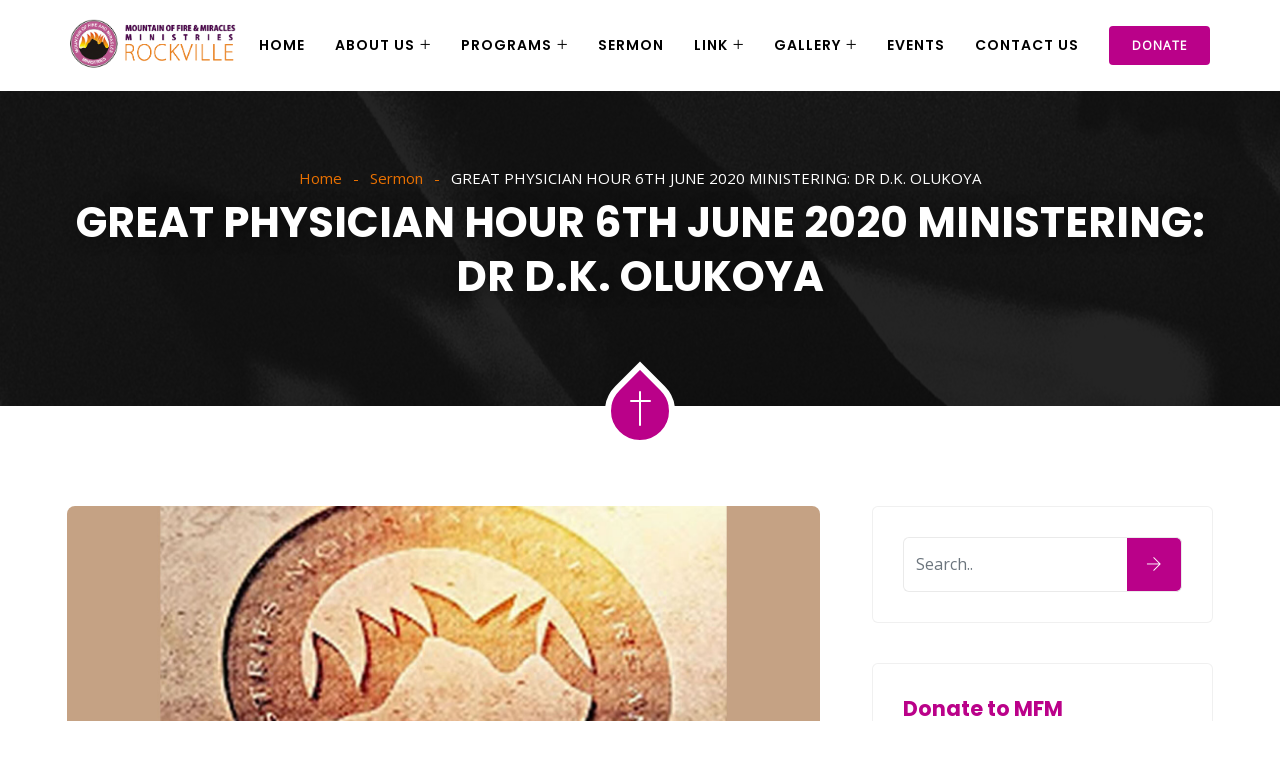

--- FILE ---
content_type: text/html; charset=UTF-8
request_url: https://www.mfmrockville.org/great-physician-hour-6th-june-2020-ministering-dr-d-k-olukoya/
body_size: 20093
content:
<!DOCTYPE html>
<html lang="en-US" prefix="og: http://ogp.me/ns# fb: http://ogp.me/ns/fb#" class="no-js no-svg">
<head>
<meta charset="UTF-8">
<meta name="viewport" content="width=device-width, initial-scale=1">
<link rel="profile" href="https://gmpg.org/xfn/11">
<meta name='robots' content='index, follow, max-image-preview:large, max-snippet:-1, max-video-preview:-1' />

	<!-- This site is optimized with the Yoast SEO plugin v20.6 - https://yoast.com/wordpress/plugins/seo/ -->
	<title>GREAT PHYSICIAN HOUR 6TH JUNE 2020 MINISTERING: DR D.K. OLUKOYA - MOUNTAIN OF FIRE &amp; MIRACLES MINISTRIES, ROCKVILLE</title>
	<link rel="canonical" href="https://www.mfmrockville.org/great-physician-hour-6th-june-2020-ministering-dr-d-k-olukoya/" />
	<meta property="og:locale" content="en_US" />
	<meta property="og:type" content="article" />
	<meta property="og:title" content="GREAT PHYSICIAN HOUR 6TH JUNE 2020 MINISTERING: DR D.K. OLUKOYA - MOUNTAIN OF FIRE &amp; MIRACLES MINISTRIES, ROCKVILLE" />
	<meta property="og:url" content="https://www.mfmrockville.org/great-physician-hour-6th-june-2020-ministering-dr-d-k-olukoya/" />
	<meta property="og:site_name" content="MOUNTAIN OF FIRE &amp; MIRACLES MINISTRIES, ROCKVILLE" />
	<meta property="article:published_time" content="2020-06-06T23:57:10+00:00" />
	<meta property="og:image" content="https://www.mfmrockville.org/wp-content/uploads/2020/05/sermon-img.jpg" />
	<meta property="og:image:width" content="2000" />
	<meta property="og:image:height" content="1000" />
	<meta property="og:image:type" content="image/jpeg" />
	<meta name="author" content="admin" />
	<meta name="twitter:card" content="summary_large_image" />
	<meta name="twitter:label1" content="Written by" />
	<meta name="twitter:data1" content="admin" />
	<script type="application/ld+json" class="yoast-schema-graph">{"@context":"https://schema.org","@graph":[{"@type":"WebPage","@id":"https://www.mfmrockville.org/great-physician-hour-6th-june-2020-ministering-dr-d-k-olukoya/","url":"https://www.mfmrockville.org/great-physician-hour-6th-june-2020-ministering-dr-d-k-olukoya/","name":"GREAT PHYSICIAN HOUR 6TH JUNE 2020 MINISTERING: DR D.K. OLUKOYA - MOUNTAIN OF FIRE & MIRACLES MINISTRIES, ROCKVILLE","isPartOf":{"@id":"https://www.mfmrockville.org/#website"},"primaryImageOfPage":{"@id":"https://www.mfmrockville.org/great-physician-hour-6th-june-2020-ministering-dr-d-k-olukoya/#primaryimage"},"image":{"@id":"https://www.mfmrockville.org/great-physician-hour-6th-june-2020-ministering-dr-d-k-olukoya/#primaryimage"},"thumbnailUrl":"https://www.mfmrockville.org/wp-content/uploads/2020/05/sermon-img.jpg","datePublished":"2020-06-06T23:57:10+00:00","dateModified":"2020-06-06T23:57:10+00:00","author":{"@id":"https://www.mfmrockville.org/#/schema/person/19d1502bd7745f1149339067e21610f8"},"breadcrumb":{"@id":"https://www.mfmrockville.org/great-physician-hour-6th-june-2020-ministering-dr-d-k-olukoya/#breadcrumb"},"inLanguage":"en-US","potentialAction":[{"@type":"ReadAction","target":["https://www.mfmrockville.org/great-physician-hour-6th-june-2020-ministering-dr-d-k-olukoya/"]}]},{"@type":"ImageObject","inLanguage":"en-US","@id":"https://www.mfmrockville.org/great-physician-hour-6th-june-2020-ministering-dr-d-k-olukoya/#primaryimage","url":"https://www.mfmrockville.org/wp-content/uploads/2020/05/sermon-img.jpg","contentUrl":"https://www.mfmrockville.org/wp-content/uploads/2020/05/sermon-img.jpg","width":2000,"height":1000},{"@type":"BreadcrumbList","@id":"https://www.mfmrockville.org/great-physician-hour-6th-june-2020-ministering-dr-d-k-olukoya/#breadcrumb","itemListElement":[{"@type":"ListItem","position":1,"name":"Home","item":"https://www.mfmrockville.org/"},{"@type":"ListItem","position":2,"name":"Blog","item":"https://www.mfmrockville.org/blog/"},{"@type":"ListItem","position":3,"name":"GREAT PHYSICIAN HOUR 6TH JUNE 2020 MINISTERING: DR D.K. OLUKOYA"}]},{"@type":"WebSite","@id":"https://www.mfmrockville.org/#website","url":"https://www.mfmrockville.org/","name":"MOUNTAIN OF FIRE & MIRACLES MINISTRIES, ROCKVILLE","description":"House Of Freedom &amp; Power","potentialAction":[{"@type":"SearchAction","target":{"@type":"EntryPoint","urlTemplate":"https://www.mfmrockville.org/?s={search_term_string}"},"query-input":"required name=search_term_string"}],"inLanguage":"en-US"},{"@type":"Person","@id":"https://www.mfmrockville.org/#/schema/person/19d1502bd7745f1149339067e21610f8","name":"admin","image":{"@type":"ImageObject","inLanguage":"en-US","@id":"https://www.mfmrockville.org/#/schema/person/image/","url":"https://secure.gravatar.com/avatar/dc8a58c3087f14f355009db6cfdb5e11?s=96&d=mm&r=g","contentUrl":"https://secure.gravatar.com/avatar/dc8a58c3087f14f355009db6cfdb5e11?s=96&d=mm&r=g","caption":"admin"},"sameAs":["https://www.mfmrockville.org"],"url":"https://www.mfmrockville.org/author/admin/"}]}</script>
	<!-- / Yoast SEO plugin. -->


<link rel='dns-prefetch' href='//s.w.org' />
<link rel="alternate" type="application/rss+xml" title="MOUNTAIN OF FIRE &amp; MIRACLES MINISTRIES, ROCKVILLE &raquo; Feed" href="https://www.mfmrockville.org/feed/" />
<link rel="alternate" type="application/rss+xml" title="MOUNTAIN OF FIRE &amp; MIRACLES MINISTRIES, ROCKVILLE &raquo; Comments Feed" href="https://www.mfmrockville.org/comments/feed/" />
<meta property="og:title" content="GREAT PHYSICIAN HOUR 6TH JUNE 2020 MINISTERING: DR D.K. OLUKOYA"/>
<meta property="og:type" content="article"/>
<meta property="og:url" content="https://www.mfmrockville.org/great-physician-hour-6th-june-2020-ministering-dr-d-k-olukoya/"/>
<meta property="og:site_name" content="MOUNTAIN OF FIRE & MIRACLES MINISTRIES, ROCKVILLE"/>
<meta property="og:description" content=""/>
<meta property="og:image" content="https://www.mfmrockville.org/wp-content/uploads/2020/05/sermon-img-768x456.jpg"/>
<meta property="og:image:width" content="768"/>
<meta property="og:image:height" content="456"/>
<script type="text/javascript">
window._wpemojiSettings = {"baseUrl":"https:\/\/s.w.org\/images\/core\/emoji\/14.0.0\/72x72\/","ext":".png","svgUrl":"https:\/\/s.w.org\/images\/core\/emoji\/14.0.0\/svg\/","svgExt":".svg","source":{"concatemoji":"https:\/\/www.mfmrockville.org\/wp-includes\/js\/wp-emoji-release.min.js?ver=6.0.11"}};
/*! This file is auto-generated */
!function(e,a,t){var n,r,o,i=a.createElement("canvas"),p=i.getContext&&i.getContext("2d");function s(e,t){var a=String.fromCharCode,e=(p.clearRect(0,0,i.width,i.height),p.fillText(a.apply(this,e),0,0),i.toDataURL());return p.clearRect(0,0,i.width,i.height),p.fillText(a.apply(this,t),0,0),e===i.toDataURL()}function c(e){var t=a.createElement("script");t.src=e,t.defer=t.type="text/javascript",a.getElementsByTagName("head")[0].appendChild(t)}for(o=Array("flag","emoji"),t.supports={everything:!0,everythingExceptFlag:!0},r=0;r<o.length;r++)t.supports[o[r]]=function(e){if(!p||!p.fillText)return!1;switch(p.textBaseline="top",p.font="600 32px Arial",e){case"flag":return s([127987,65039,8205,9895,65039],[127987,65039,8203,9895,65039])?!1:!s([55356,56826,55356,56819],[55356,56826,8203,55356,56819])&&!s([55356,57332,56128,56423,56128,56418,56128,56421,56128,56430,56128,56423,56128,56447],[55356,57332,8203,56128,56423,8203,56128,56418,8203,56128,56421,8203,56128,56430,8203,56128,56423,8203,56128,56447]);case"emoji":return!s([129777,127995,8205,129778,127999],[129777,127995,8203,129778,127999])}return!1}(o[r]),t.supports.everything=t.supports.everything&&t.supports[o[r]],"flag"!==o[r]&&(t.supports.everythingExceptFlag=t.supports.everythingExceptFlag&&t.supports[o[r]]);t.supports.everythingExceptFlag=t.supports.everythingExceptFlag&&!t.supports.flag,t.DOMReady=!1,t.readyCallback=function(){t.DOMReady=!0},t.supports.everything||(n=function(){t.readyCallback()},a.addEventListener?(a.addEventListener("DOMContentLoaded",n,!1),e.addEventListener("load",n,!1)):(e.attachEvent("onload",n),a.attachEvent("onreadystatechange",function(){"complete"===a.readyState&&t.readyCallback()})),(e=t.source||{}).concatemoji?c(e.concatemoji):e.wpemoji&&e.twemoji&&(c(e.twemoji),c(e.wpemoji)))}(window,document,window._wpemojiSettings);
</script>
<style type="text/css">
img.wp-smiley,
img.emoji {
	display: inline !important;
	border: none !important;
	box-shadow: none !important;
	height: 1em !important;
	width: 1em !important;
	margin: 0 0.07em !important;
	vertical-align: -0.1em !important;
	background: none !important;
	padding: 0 !important;
}
</style>
	<link rel='stylesheet' id='image-hover-css'  href='https://www.mfmrockville.org/wp-content/plugins/zegen-core/elementor-supports/assets/css/image-hover.min.css?ver=1.0' type='text/css' media='all' />
<link rel='stylesheet' id='font-awesome-css'  href='https://www.mfmrockville.org/wp-content/plugins/elementor/assets/lib/font-awesome/css/font-awesome.min.css?ver=4.7.0' type='text/css' media='all' />
<link rel='stylesheet' id='zegen-core-style-css'  href='https://www.mfmrockville.org/wp-content/plugins/zegen-core/elementor-supports/assets/css/style.css?ver=1.0' type='text/css' media='all' />
<link rel='stylesheet' id='wp-block-library-css'  href='https://www.mfmrockville.org/wp-includes/css/dist/block-library/style.min.css?ver=6.0.11' type='text/css' media='all' />
<style id='wp-block-library-inline-css' type='text/css'>
.has-text-align-justify{text-align:justify;}
</style>
<style id='wp-block-library-theme-inline-css' type='text/css'>
.wp-block-audio figcaption{color:#555;font-size:13px;text-align:center}.is-dark-theme .wp-block-audio figcaption{color:hsla(0,0%,100%,.65)}.wp-block-code{border:1px solid #ccc;border-radius:4px;font-family:Menlo,Consolas,monaco,monospace;padding:.8em 1em}.wp-block-embed figcaption{color:#555;font-size:13px;text-align:center}.is-dark-theme .wp-block-embed figcaption{color:hsla(0,0%,100%,.65)}.blocks-gallery-caption{color:#555;font-size:13px;text-align:center}.is-dark-theme .blocks-gallery-caption{color:hsla(0,0%,100%,.65)}.wp-block-image figcaption{color:#555;font-size:13px;text-align:center}.is-dark-theme .wp-block-image figcaption{color:hsla(0,0%,100%,.65)}.wp-block-pullquote{border-top:4px solid;border-bottom:4px solid;margin-bottom:1.75em;color:currentColor}.wp-block-pullquote__citation,.wp-block-pullquote cite,.wp-block-pullquote footer{color:currentColor;text-transform:uppercase;font-size:.8125em;font-style:normal}.wp-block-quote{border-left:.25em solid;margin:0 0 1.75em;padding-left:1em}.wp-block-quote cite,.wp-block-quote footer{color:currentColor;font-size:.8125em;position:relative;font-style:normal}.wp-block-quote.has-text-align-right{border-left:none;border-right:.25em solid;padding-left:0;padding-right:1em}.wp-block-quote.has-text-align-center{border:none;padding-left:0}.wp-block-quote.is-large,.wp-block-quote.is-style-large,.wp-block-quote.is-style-plain{border:none}.wp-block-search .wp-block-search__label{font-weight:700}:where(.wp-block-group.has-background){padding:1.25em 2.375em}.wp-block-separator.has-css-opacity{opacity:.4}.wp-block-separator{border:none;border-bottom:2px solid;margin-left:auto;margin-right:auto}.wp-block-separator.has-alpha-channel-opacity{opacity:1}.wp-block-separator:not(.is-style-wide):not(.is-style-dots){width:100px}.wp-block-separator.has-background:not(.is-style-dots){border-bottom:none;height:1px}.wp-block-separator.has-background:not(.is-style-wide):not(.is-style-dots){height:2px}.wp-block-table thead{border-bottom:3px solid}.wp-block-table tfoot{border-top:3px solid}.wp-block-table td,.wp-block-table th{padding:.5em;border:1px solid;word-break:normal}.wp-block-table figcaption{color:#555;font-size:13px;text-align:center}.is-dark-theme .wp-block-table figcaption{color:hsla(0,0%,100%,.65)}.wp-block-video figcaption{color:#555;font-size:13px;text-align:center}.is-dark-theme .wp-block-video figcaption{color:hsla(0,0%,100%,.65)}.wp-block-template-part.has-background{padding:1.25em 2.375em;margin-top:0;margin-bottom:0}
</style>
<link rel='stylesheet' id='mediaelement-css'  href='https://www.mfmrockville.org/wp-includes/js/mediaelement/mediaelementplayer-legacy.min.css?ver=4.2.16' type='text/css' media='all' />
<link rel='stylesheet' id='wp-mediaelement-css'  href='https://www.mfmrockville.org/wp-includes/js/mediaelement/wp-mediaelement.min.css?ver=6.0.11' type='text/css' media='all' />
<style id='global-styles-inline-css' type='text/css'>
body{--wp--preset--color--black: #000000;--wp--preset--color--cyan-bluish-gray: #abb8c3;--wp--preset--color--white: #FFF;--wp--preset--color--pale-pink: #f78da7;--wp--preset--color--vivid-red: #cf2e2e;--wp--preset--color--luminous-vivid-orange: #ff6900;--wp--preset--color--luminous-vivid-amber: #fcb900;--wp--preset--color--light-green-cyan: #7bdcb5;--wp--preset--color--vivid-green-cyan: #00d084;--wp--preset--color--pale-cyan-blue: #8ed1fc;--wp--preset--color--vivid-cyan-blue: #0693e3;--wp--preset--color--vivid-purple: #9b51e0;--wp--preset--color--dark-gray: #111;--wp--preset--color--light-gray: #767676;--wp--preset--gradient--vivid-cyan-blue-to-vivid-purple: linear-gradient(135deg,rgba(6,147,227,1) 0%,rgb(155,81,224) 100%);--wp--preset--gradient--light-green-cyan-to-vivid-green-cyan: linear-gradient(135deg,rgb(122,220,180) 0%,rgb(0,208,130) 100%);--wp--preset--gradient--luminous-vivid-amber-to-luminous-vivid-orange: linear-gradient(135deg,rgba(252,185,0,1) 0%,rgba(255,105,0,1) 100%);--wp--preset--gradient--luminous-vivid-orange-to-vivid-red: linear-gradient(135deg,rgba(255,105,0,1) 0%,rgb(207,46,46) 100%);--wp--preset--gradient--very-light-gray-to-cyan-bluish-gray: linear-gradient(135deg,rgb(238,238,238) 0%,rgb(169,184,195) 100%);--wp--preset--gradient--cool-to-warm-spectrum: linear-gradient(135deg,rgb(74,234,220) 0%,rgb(151,120,209) 20%,rgb(207,42,186) 40%,rgb(238,44,130) 60%,rgb(251,105,98) 80%,rgb(254,248,76) 100%);--wp--preset--gradient--blush-light-purple: linear-gradient(135deg,rgb(255,206,236) 0%,rgb(152,150,240) 100%);--wp--preset--gradient--blush-bordeaux: linear-gradient(135deg,rgb(254,205,165) 0%,rgb(254,45,45) 50%,rgb(107,0,62) 100%);--wp--preset--gradient--luminous-dusk: linear-gradient(135deg,rgb(255,203,112) 0%,rgb(199,81,192) 50%,rgb(65,88,208) 100%);--wp--preset--gradient--pale-ocean: linear-gradient(135deg,rgb(255,245,203) 0%,rgb(182,227,212) 50%,rgb(51,167,181) 100%);--wp--preset--gradient--electric-grass: linear-gradient(135deg,rgb(202,248,128) 0%,rgb(113,206,126) 100%);--wp--preset--gradient--midnight: linear-gradient(135deg,rgb(2,3,129) 0%,rgb(40,116,252) 100%);--wp--preset--duotone--dark-grayscale: url('#wp-duotone-dark-grayscale');--wp--preset--duotone--grayscale: url('#wp-duotone-grayscale');--wp--preset--duotone--purple-yellow: url('#wp-duotone-purple-yellow');--wp--preset--duotone--blue-red: url('#wp-duotone-blue-red');--wp--preset--duotone--midnight: url('#wp-duotone-midnight');--wp--preset--duotone--magenta-yellow: url('#wp-duotone-magenta-yellow');--wp--preset--duotone--purple-green: url('#wp-duotone-purple-green');--wp--preset--duotone--blue-orange: url('#wp-duotone-blue-orange');--wp--preset--font-size--small: 13px;--wp--preset--font-size--medium: 20px;--wp--preset--font-size--large: 36px;--wp--preset--font-size--x-large: 42px;}.has-black-color{color: var(--wp--preset--color--black) !important;}.has-cyan-bluish-gray-color{color: var(--wp--preset--color--cyan-bluish-gray) !important;}.has-white-color{color: var(--wp--preset--color--white) !important;}.has-pale-pink-color{color: var(--wp--preset--color--pale-pink) !important;}.has-vivid-red-color{color: var(--wp--preset--color--vivid-red) !important;}.has-luminous-vivid-orange-color{color: var(--wp--preset--color--luminous-vivid-orange) !important;}.has-luminous-vivid-amber-color{color: var(--wp--preset--color--luminous-vivid-amber) !important;}.has-light-green-cyan-color{color: var(--wp--preset--color--light-green-cyan) !important;}.has-vivid-green-cyan-color{color: var(--wp--preset--color--vivid-green-cyan) !important;}.has-pale-cyan-blue-color{color: var(--wp--preset--color--pale-cyan-blue) !important;}.has-vivid-cyan-blue-color{color: var(--wp--preset--color--vivid-cyan-blue) !important;}.has-vivid-purple-color{color: var(--wp--preset--color--vivid-purple) !important;}.has-black-background-color{background-color: var(--wp--preset--color--black) !important;}.has-cyan-bluish-gray-background-color{background-color: var(--wp--preset--color--cyan-bluish-gray) !important;}.has-white-background-color{background-color: var(--wp--preset--color--white) !important;}.has-pale-pink-background-color{background-color: var(--wp--preset--color--pale-pink) !important;}.has-vivid-red-background-color{background-color: var(--wp--preset--color--vivid-red) !important;}.has-luminous-vivid-orange-background-color{background-color: var(--wp--preset--color--luminous-vivid-orange) !important;}.has-luminous-vivid-amber-background-color{background-color: var(--wp--preset--color--luminous-vivid-amber) !important;}.has-light-green-cyan-background-color{background-color: var(--wp--preset--color--light-green-cyan) !important;}.has-vivid-green-cyan-background-color{background-color: var(--wp--preset--color--vivid-green-cyan) !important;}.has-pale-cyan-blue-background-color{background-color: var(--wp--preset--color--pale-cyan-blue) !important;}.has-vivid-cyan-blue-background-color{background-color: var(--wp--preset--color--vivid-cyan-blue) !important;}.has-vivid-purple-background-color{background-color: var(--wp--preset--color--vivid-purple) !important;}.has-black-border-color{border-color: var(--wp--preset--color--black) !important;}.has-cyan-bluish-gray-border-color{border-color: var(--wp--preset--color--cyan-bluish-gray) !important;}.has-white-border-color{border-color: var(--wp--preset--color--white) !important;}.has-pale-pink-border-color{border-color: var(--wp--preset--color--pale-pink) !important;}.has-vivid-red-border-color{border-color: var(--wp--preset--color--vivid-red) !important;}.has-luminous-vivid-orange-border-color{border-color: var(--wp--preset--color--luminous-vivid-orange) !important;}.has-luminous-vivid-amber-border-color{border-color: var(--wp--preset--color--luminous-vivid-amber) !important;}.has-light-green-cyan-border-color{border-color: var(--wp--preset--color--light-green-cyan) !important;}.has-vivid-green-cyan-border-color{border-color: var(--wp--preset--color--vivid-green-cyan) !important;}.has-pale-cyan-blue-border-color{border-color: var(--wp--preset--color--pale-cyan-blue) !important;}.has-vivid-cyan-blue-border-color{border-color: var(--wp--preset--color--vivid-cyan-blue) !important;}.has-vivid-purple-border-color{border-color: var(--wp--preset--color--vivid-purple) !important;}.has-vivid-cyan-blue-to-vivid-purple-gradient-background{background: var(--wp--preset--gradient--vivid-cyan-blue-to-vivid-purple) !important;}.has-light-green-cyan-to-vivid-green-cyan-gradient-background{background: var(--wp--preset--gradient--light-green-cyan-to-vivid-green-cyan) !important;}.has-luminous-vivid-amber-to-luminous-vivid-orange-gradient-background{background: var(--wp--preset--gradient--luminous-vivid-amber-to-luminous-vivid-orange) !important;}.has-luminous-vivid-orange-to-vivid-red-gradient-background{background: var(--wp--preset--gradient--luminous-vivid-orange-to-vivid-red) !important;}.has-very-light-gray-to-cyan-bluish-gray-gradient-background{background: var(--wp--preset--gradient--very-light-gray-to-cyan-bluish-gray) !important;}.has-cool-to-warm-spectrum-gradient-background{background: var(--wp--preset--gradient--cool-to-warm-spectrum) !important;}.has-blush-light-purple-gradient-background{background: var(--wp--preset--gradient--blush-light-purple) !important;}.has-blush-bordeaux-gradient-background{background: var(--wp--preset--gradient--blush-bordeaux) !important;}.has-luminous-dusk-gradient-background{background: var(--wp--preset--gradient--luminous-dusk) !important;}.has-pale-ocean-gradient-background{background: var(--wp--preset--gradient--pale-ocean) !important;}.has-electric-grass-gradient-background{background: var(--wp--preset--gradient--electric-grass) !important;}.has-midnight-gradient-background{background: var(--wp--preset--gradient--midnight) !important;}.has-small-font-size{font-size: var(--wp--preset--font-size--small) !important;}.has-medium-font-size{font-size: var(--wp--preset--font-size--medium) !important;}.has-large-font-size{font-size: var(--wp--preset--font-size--large) !important;}.has-x-large-font-size{font-size: var(--wp--preset--font-size--x-large) !important;}
</style>
<link rel='stylesheet' id='contact-form-7-css'  href='https://www.mfmrockville.org/wp-content/plugins/contact-form-7/includes/css/styles.css?ver=5.7.7' type='text/css' media='all' />
<link rel='stylesheet' id='rs-plugin-settings-css'  href='https://www.mfmrockville.org/wp-content/plugins/revslider/public/assets/css/rs6.css?ver=6.4.2' type='text/css' media='all' />
<style id='rs-plugin-settings-inline-css' type='text/css'>
#rs-demo-id {}
</style>
<link rel='stylesheet' id='bootstrap-css'  href='https://www.mfmrockville.org/wp-content/themes/zegen/assets/css/bootstrap.min.css?ver=5.0' type='text/css' media='all' />
<link rel='stylesheet' id='font-awesome-brand-css'  href='https://www.mfmrockville.org/wp-content/themes/zegen/assets/css/font-awesome.min.css?ver=6.5.1' type='text/css' media='all' />
<link rel='stylesheet' id='themify-icons-css'  href='https://www.mfmrockville.org/wp-content/themes/zegen/assets/css/themify-icons.css?ver=1.0' type='text/css' media='all' />
<link rel='stylesheet' id='animate-css'  href='https://www.mfmrockville.org/wp-content/themes/zegen/assets/css/animate.min.css?ver=3.5.1' type='text/css' media='all' />
<link rel='stylesheet' id='elementor-frontend-css'  href='https://www.mfmrockville.org/wp-content/plugins/elementor/assets/css/frontend.min.css?ver=3.23.4' type='text/css' media='all' />
<link rel='stylesheet' id='zegen-style-css'  href='https://www.mfmrockville.org/wp-content/themes/zegen/style.css?ver=1.0' type='text/css' media='all' />
<style id='zegen-style-inline-css' type='text/css'>
body{color:#3a3a3a;font-family:Open Sans;font-weight:400;font-size:15px;line-height:28px}h1{font-family:Poppins;font-weight:700;font-size:36px;line-height:44px}h2{color:#252525;font-family:Poppins;font-weight:700;font-size:30px;line-height:38px}h3{color:#252525;font-family:Poppins;font-weight:700;font-size:28px;line-height:36px}h4{color:#252525;font-family:Poppins;font-weight:700;font-size:21px;line-height:30px}h5{color:#252525;font-family:Poppins;font-weight:700;font-size:20px;line-height:30px}h6{color:#252525;font-family:Poppins;font-weight:700;font-size:16px;line-height:26px}a{color:#252525}a:hover{color:#e87000}a:active{color:#e87d19}.widget{color:#4f4f4f}.widget .widget-title{font-size:21px;line-height:30px}.page-loader{background:url('https://www.mfmrockville.org/wp-content/uploads/2019/11/zegen-page-loader.gif') 50% 50% no-repeat rgb(249,249,249)}.container,.boxed-container,.boxed-container .site-footer.footer-fixed,.custom-container{width:1170px}body .elementor-section.elementor-section-boxed>.elementor-container{max-width:1170px}.zegen-content > .zegen-content-inner{}.header-inner .main-logo img{max-height:70px}.header-inner .sticky-logo img{max-height:70px}.mobile-header-inner .mobile-logo img{max-height:45px}header.zegen-header{}.topbar{font-family:Poppins;font-weight:400;background:#000000;border-bottom-width:1px;border-bottom-style:solid;border-bottom-color:rgba(255,255,255,0.07)}.topbar a,.mobile-topbar-wrap a{color:#ffffff}.topbar a:hover,.mobile-topbar-wrap a:hover{color:#e87204}.topbar a:active,.topbar a:focus,.mobile-topbar-wrap a:focus,.mobile-topbar-wrap a:active{color:#e87d19}.mobile-topbar-wrap{font-family:Poppins;font-weight:400;background:#000000}.topbar-items > li{height:50px ;line-height:50px }.header-sticky .topbar-items > li,.sticky-scroll.show-menu .topbar-items > li{height:60px ;line-height:60px }.topbar-items > li img{max-height:50px }.logobar{}.logobar a{}.logobar a:hover{}.logobar a:active,.logobar a:focus,.logobar .zegen-main-menu > li.current-menu-item > a,.logobar .zegen-main-menu > li.current-menu-ancestor > a,.logobar a.active{}	.logobar-items > li{height:100px ;line-height:100px }.header-sticky .logobar-items > li,.sticky-scroll.show-menu .logobar-items > li{height:100px ;line-height:100px }.logobar-items > li img{max-height:100px }.header-sticky .logobar,.sticky-scroll.show-menu .logobar{}.header-sticky .logobar a,.sticky-scroll.show-menu .logobar a{}.header-sticky .logobar a:hover,.sticky-scroll.show-menu .logobar a:hover{}.header-sticky .logobar a:active,.sticky-scroll.show-menu .logobar a:active,.header-sticky .logobar .zegen-main-menu .current-menu-item > a,.header-sticky .logobar .zegen-main-menu .current-menu-ancestor > a,.sticky-scroll.show-menu .logobar .zegen-main-menu .current-menu-item > a,.sticky-scroll.show-menu .logobar .zegen-main-menu .current-menu-ancestor > a,.header-sticky .logobar a.active,.sticky-scroll.show-menu .logobar a.active{}	.header-sticky .logobar img.custom-logo,.sticky-scroll.show-menu .logobar img.custom-logo{max-height:100px }.navbar{color:#000000;font-size:14px;letter-spacing:1px;text-transform:uppercase;background:#ffffff}.navbar a{color:#000000}.navbar a:hover{color:#e8760b}.navbar a:active,.navbar a:focus,.navbar .zegen-main-menu > .current-menu-item > a,.navbar .zegen-main-menu > .current-menu-ancestor > a,.navbar a.active{color:#e87d19}.navbar-items > li{height:90px ;line-height:90px }.header-sticky .navbar-items > li,.sticky-scroll.show-menu .navbar-items > li{height:80px ;line-height:80px }.navbar-items > li img{max-height:90px }.header-sticky .navbar,.sticky-scroll.show-menu .navbar{color:#000000}.header-sticky .navbar a,.sticky-scroll.show-menu .navbar a{}.header-sticky .navbar a:hover,.sticky-scroll.show-menu .navbar a:hover{}.header-sticky .navbar a:active,.sticky-scroll.show-menu .navbar a:active,.header-sticky .navbar .zegen-main-menu .current-menu-item > a,.header-sticky .navbar .zegen-main-menu .current-menu-ancestor > a,.sticky-scroll.show-menu .navbar .zegen-main-menu .current-menu-item > a,.sticky-scroll.show-menu .navbar .zegen-main-menu .current-menu-ancestor > a,.header-sticky .navbar a.active,.sticky-scroll.show-menu .navbar a.active{}	.sticky-scroll.show-menu .navbar img.custom-logo{max-height:80px }.secondary-menu-area{width:350px }.secondary-menu-area{left:-350px}.secondary-menu-area.left-overlay,.secondary-menu-area.left-push{left:-350px}.secondary-menu-area.right-overlay,.secondary-menu-area.right-push{}.secondary-menu-area .secondary-menu-area-inner{}.secondary-menu-area a{}.secondary-menu-area a:hover{}.secondary-menu-area a:active{}.sticky-header-space{}.sticky-header-space li a{}.sticky-header-space li a:hover{}.sticky-header-space li a:active{}	.mobile-header-items > li{height:60px ;line-height:60px }.mobile-header{background:#ffffff}.mobile-header-items li a{}.mobile-header-items li a:hover{}.mobile-header-items li a:active{}	.header-sticky .mobile-header-items > li,.show-menu .mobile-header-items > li{height:60px;line-height:60px}.mobile-header .header-sticky,.mobile-header .show-menu{background:#ffffff}.header-sticky .mobile-header-items li a,.show-menu .mobile-header-items li a{}.header-sticky .mobile-header-items li a:hover,.show-menu .mobile-header-items li a:hover{}.header-sticky .mobile-header-items li a:hover,.show-menu .mobile-header-items li a:hover{}.mobile-bar{}.mobile-bar li a{}.mobile-bar li a:hover{}.mobile-bar li a:active,ul > li.current-menu-item > a,ul > li.current-menu-parent > a,ul > li.current-menu-ancestor > a,.zegen-mobile-menu li.menu-item a.active{}ul.zegen-main-menu > li > a,ul.zegen-main-menu > li > .main-logo{color:#000000;font-family:Poppins;font-weight:600;font-size:14px}ul.dropdown-menu{}ul.dropdown-menu > li{font-family:Poppins;font-weight:500;font-size:14px;line-height:26px;letter-spacing:0;text-transform:capitalize}ul.dropdown-menu > li a,ul.mega-child-dropdown-menu > li a,.header-sticky ul.dropdown-menu > li a,.sticky-scroll.show-menu ul.dropdown-menu > li a,.header-sticky ul.mega-child-dropdown-menu > li a,.sticky-scroll.show-menu ul.mega-child-dropdown-menu > li a{color:#000000}ul.dropdown-menu > li a:hover,ul.mega-child-dropdown-menu > li a:hover,.header-sticky ul.dropdown-menu > li a:hover,.sticky-scroll.show-menu ul.dropdown-menu > li a:hover,.header-sticky ul.mega-child-dropdown-menu > li a:hover,.sticky-scroll.show-menu ul.mega-child-dropdown-menu > li a:hover{color:#e88a33}ul.dropdown-menu > li a:active,ul.mega-child-dropdown-menu > li a:active,.header-sticky ul.dropdown-menu > li a:active,.sticky-scroll.show-menu ul.dropdown-menu > li a:active,.header-sticky ul.mega-child-dropdown-menu > li a:active,.sticky-scroll.show-menu ul.mega-child-dropdown-menu > li a:active,ul.dropdown-menu > li.current-menu-item > a,ul.dropdown-menu > li.current-menu-parent > a,ul.dropdown-menu > li.current-menu-ancestor > a,ul.mega-child-dropdown-menu > li.current-menu-item > a{color:#e87d19}.zegen-single-post .page-title-wrap-inner{color:#ffffff;background-image:url(https://www.mfmrockville.org/wp-content/uploads/2021/02/header-bg1.jpg);padding-top:80px;padding-bottom:120px}.zegen-single-post .page-title-wrap a{color:#e87000}.zegen-single-post .page-title-wrap a:hover{color:#ffffff}.zegen-single-post .page-title-wrap a:active{color:#e87d19}.zegen-single-post .page-title-wrap-inner > .page-title-overlay{background:rgba(0,0,0,0.86)}.zegen-blog .page-title-wrap-inner{color:#ffffff;background-image:url(https://www.mfmrockville.org/wp-content/uploads/2021/02/header-bg1.jpg);background-repeat:no-repeat;background-position:center center;background-size:cover;padding-top:80px;padding-bottom:120px}.zegen-blog .page-title-wrap a{color:#e87204}.zegen-blog .page-title-wrap a:hover{color:#ffffff}.zegen-blog .page-title-wrap a:active{color:#e87d19}.zegen-blog .page-title-wrap-inner > .page-title-overlay{background:rgba(0,0,0,0.86)}.zegen-page .page-title-wrap-inner{color:#ffffff;background-image:url(https://www.mfmrockville.org/wp-content/uploads/2021/02/header-bg1.jpg);background-size:cover;padding-top:70px;padding-bottom:115px}.zegen-page .page-title-wrap a{color:#e87d19}.zegen-page .page-title-wrap a:hover{color:#ffffff}.zegen-page .page-title-wrap a:active{color:#e8760b}.zegen-page .page-title-wrap-inner > .page-title-overlay{background:rgba(0,0,0,0.74)}.zegen-woo .page-title-wrap-inner{color:#ffffff;background-image:url(https://www.mfmrockville.org/wp-content/uploads/2019/10/childrens_ministry-1.jpg);padding-top:80px;padding-bottom:120px}.zegen-woo .page-title-wrap a{color:#ffffff}.zegen-woo .page-title-wrap a:hover{color:#bf0a30}.zegen-woo .page-title-wrap a:active{color:#bf0a30}.zegen-woo .page-title-wrap-inner > .page-title-overlay{background:rgba(0,21,47,0.86)}.zegen-single-product .page-title-wrap-inner{}.zegen-single-product .page-title-wrap a{}.zegen-single-product .page-title-wrap a:hover{}.zegen-single-product .page-title-wrap a:active{}.zegen-single-product .page-title-wrap-inner > .page-title-overlay{}.single-post-template article.post{color:#616161}.single-post-template .post-format-wrap{}.single-post-template .post-quote-wrap > .blockquote,.single-post-template .post-link-inner,.single-post-template .post-format-wrap .post-audio-wrap{}.blog-template .post-format-wrap{}.blog-template .post-quote-wrap > .blockquote,.blog-template .post-link-inner,.blog-template .post-format-wrap .post-audio-wrap{}.archive-template .post-format-wrap{}.archive-template .post-quote-wrap > .blockquote,.archive-template .post-link-inner,.archive-template .post-format-wrap .post-audio-wrap{}.post-quote-wrap > .blockquote{border-left-color:#ba0189}.single-post-template .post-quote-wrap > .blockquote{background-color:rgba(0,0,0,0.7)}.blog-template .post-quote-wrap > .blockquote{background-color:rgba(0,0,0,0.7)}.archive-template .post-quote-wrap > .blockquote{background-color:rgba(0,0,0,0.7)}.single-post-template .post-link-inner{background-color:rgba(0,0,0,0.7)}.blog-template .post-link-inner{background-color:rgba(0,0,0,0.7)}.archive-template .post-link-inner{background-color:rgba(0,0,0,0.7)}.post-overlay-items{}.post-overlay-items a{}.post-overlay-items a:hover{}.post-overlay-items a:hover{}.site-footer{color:#f7f7f7;background-image:url(https://www.mfmrockville.org/wp-content/uploads/2019/10/footer-bg-im-1.jpg);background-position:center center;background-size:cover;background-attachment:inherit}.site-footer .widget{color:#f7f7f7}.site-footer a{}.site-footer a:hover{}.site-footer a:hover{}.footer-top-wrap{color:#ffffff;font-family:Dancing Script;font-weight:700;text-align:center;padding-top:70px;padding-right:15px;padding-bottom:76px;padding-left:15px}.footer-top-wrap:before{position:absolute;height:100%;width:100%;top:0;left:0;content:"";background-color:rgba(0,0,0,0.81)}.footer-top-wrap .widget{color:#ffffff;font-family:Dancing Script;font-weight:700;text-align:center}.footer-top-wrap a{}.footer-top-wrap a:hover{}.footer-top-wrap a:hover{}.footer-top-wrap .widget .widget-title{color:#ffffff}.footer-middle-wrap{color:#f7f7f7;background-color:rgba(0,0,0,0.92);background-image:url(https://www.mfmrockville.org/wp-content/uploads/2021/02/footer-bg1.jpg);padding-top:70px;padding-bottom:80px;margin-top:0px}.footer-middle-wrap:before{position:absolute;height:100%;width:100%;top:0;left:0;content:"";background-color:rgba(2,2,2,0.93)}.footer-middle-wrap .widget{color:#f7f7f7}.footer-middle-wrap a{color:#f7f7f7}.footer-middle-wrap a:hover{color:#bf0a30}.footer-middle-wrap a:active{color:#bf0a30}.footer-middle-wrap .widget .widget-title{color:#ffffff}.footer-bottom{font-size:13px;background-color:#d32abd;padding-top:20px;padding-bottom:20px}.footer-bottom .widget{font-size:13px}.footer-bottom a{color:#ffffff}.footer-bottom a:hover{color:#e87000}.footer-bottom a:active{color:#ffffff}.theme-color{color:#ba0189}.gradient-bg{background:-webkit-linear-gradient(-155deg,#ba0189 0,#020202 100%);background:linear-gradient(-155deg,#ba0189 0,#020202 100%)}.theme-color-bg{background-color:#ba0189}.theme-color-hbg:hover{background-color:#ba0189 !important}.secondary-color{color:#020202}.default-color{color:#ba0189 !important}::selection{background:#ba0189}b{color:#ba0189}b{color:#ba0189}.top-sliding-toggle.fa-minus{border-top-color:#ba0189}.owl-dot.active span{background:#ba0189;border-color:#ba0189}.owl-prev,.owl-next{color:#ba0189}.owl-prev:hover,.owl-next:hover{color:#ba0189}.owl-prev:after,.owl-next:after{background-color:#ba0189}.typo-a-white a:hover{color:#ba0189}.header-button a,.zegen-header ul.dropdown-menu li .nav-link:before{background-color:#ba0189}.classic-navbar .zegen-main-menu,.header-navbar-text-1 .h-donate-btn{background:#ba0189}.classic-navbar .zegen-main-menu:before{border-bottom-color:#ba0189}.topbar-items .header-phone span,.topbar-items .header-email span,.topbar-items .header-address span,ul.mobile-topbar-items.nav li span{color:#ba0189}.header-inner .logobar-inner .media i{color:#ba0189}.header-inner .logobar-inner .media i:after{background:#ba0189}.dropdown:hover > .dropdown-menu{border-color:#ba0189}.navbar ul ul ul.dropdown-menu li .nav-link:focus,ul.nav ul ul.dropdown-menu li .nav-link:focus{color:#ba0189}.navbar ul ul li.menu-btn a{color:#ba0189}.page-title-wrap:before{background:#ba0189}.widget .widget-title::before,.widget .widget-title::after{background:#ba0189}.search-form .input-group input.form-control::-webkit-input-placeholder,.search-form .input-group input.form-control::-moz-placeholder,.search-form .input-group input.form-control::-ms-input-placeholder,.search-form .input-group input.form-control:-moz-placeholder{color:#ba0189 !important}input[type="submit"]{background:#ba0189}.btn,button,.btn.bordered:hover{background:#ba0189}.btn.classic:hover{background:#ba0189}.btn.link{color:#ba0189}.btn.bordered{color:#ba0189}.btn.inverse:hover{background-color:#ba0189}.btn.btn-default.theme-color{background:#ba0189}.btn.btn-default.secondary-color{background:#020202}.rev_slider_wrapper .btn.btn-outline:hover{background-color:#ba0189;border-color:#ba0189}.rev_slider .btn.btn-default{border-color:#ba0189 !important}select:focus,input:focus,textarea:focus{border-color:#ba0189}.close:before,.close:after{background:#ba0189}.nav-link:focus,.nav-link:hover{color:#ba0189}.zmm-dropdown-toggle{color:#ba0189}ul li.theme-color a{color:#ba0189 !important}.top-meta ul li a.read-more,.bottom-meta ul li a.read-more{color:#ba0189}.single-post-template blockquote{border-color:#ba0189}.single-post .post-meta li i.before-icon::before{color:#ba0189}.single-post .entry-meta ul li a:hover{color:#ba0189}.post-comments-wrapper p.form-submit input{background-color:#ba0189;border-color:#ba0189 !important}.single-post .author-info{border-color:#ba0189}.post-navigation .nav-links .nav-next a,.post-navigation .nav-links .nav-previous a{border-color:#ba0189}.post-navigation .nav-links .nav-next a:hover,.post-navigation .nav-links .nav-previous a:hover{background-color:#ba0189}.custom-post-nav > .prev-nav-link > a:hover,.custom-post-nav > .next-nav-link > a:hover{color:#ba0189}.calendar_wrap th,tfoot td{background:#ba0189}.widget_calendar caption{border-color:#ba0189}.widget_archive li:before{color:#ba0189}.site-footer .widget_archive li:before{color:#ba0189}.widget.widget_tag_cloud a.tag-cloud-link:hover{background:#ba0189;border-color:#ba0189}.null-instagram-feed p a{background:#ba0189}.widget .menu-item-object-zegen-ministries a{background:#ba0189}.site-footer .widget .menu-item-object-zegen-ministries.current-menu-item a:hover{color:#ba0189}.widget-area .widget .menu-item-object-zegen-ministries.current-menu-item a,.widget-area .widget .menu-item-object-zegen-ministries a:hover{border-left-color:#ba0189}.widget .menu-item-object-zegen-ministries a{border-color:#ba0189}.grid-layout .article-inner .top-meta a.read-more::before,.grid-layout .article-inner .entry-footer .bottom-meta a.read-more::before,.zegen-single-post .post-comments .comment-reply-link:before,.comment-meta .comment-reply-link:before{color:#ba0189}.zozo_advance_tab_post_widget .nav-tabs .nav-item.show .nav-link,.widget .nav-tabs .nav-link.active{background:#ba0189}.back-to-top > i{background:#ba0189}.entry-title a:hover{color:#ba0189}.title-separator.separator-border{background-color:#ba0189}.section-title-wrapper .title-wrap > .sub-title::before{background-color:#ba0189}.twitter-3 .tweet-info{border-color:#ba0189}.twitter-wrapper.twitter-dark a{color:#ba0189}.price-text{color:#ba0189}.pricing-style-1.pricing-list-active .pricing-inner-wrapper,.pricing-style-1 .btn-default:hover{background-color:#ba0189}.pricing-style-1 .pricing-table-info .price-text,.pricing-style-1 .pricing-table-info > .price-before{color:#ba0189}.pricing-style-3 .pricing-inner-wrapper,.pricing-style-1 .btn-default:hover{border-color:#ba0189}.pricing-style-2 .price-text p{color:#ba0189}.pricing-style-3 .pricing-title::before,.pricing-style-3 .pricing-title::after,.pricing-style-2 .pricing-table-info:after,.pricing-style-3 ul.pricing-features-list li:before{background-color:#ba0189}.theme-gradient-bg{background:-webkit-linear-gradient(-150deg,#020202 35%,#ba0189 65%) !important;background:linear-gradient(-150deg,#020202 35%,#ba0189 65%) !important}.compare-pricing-wrapper .pricing-table-head,.compare-features-wrap{background:#ba0189}.compare-pricing-style-3.compare-pricing-wrapper .btn:hover{background:#ba0189}.counter-wrapper.dashed-secondary-color.counter-style-1{border-color:#ba0189}.counter-wrapper.dashed-theme-color.counter-style-1{border-color:#ba0189}.counter-value span.counter-suffix{color:#ba0189}.counter-wrapper.counter-style-2 .counter-value h3{background:-webkit-linear-gradient(-150deg,#020202 35%,#ba0189 65%);background:linear-gradient(-150deg,#020202 35%,#ba0189 65%);-webkit-background-clip:text;-webkit-text-fill-color:transparent}.day-counter-modern .day-counter > *:after{background:rgba(186,1,137,0.1)}span.typing-text,.typed-cursor{color:#ba0189}.testimonial-light .client-name:hover{color:#ba0189}.testimonial-wrapper.testimonial-1 a.client-name:hover,.testimonial-wrapper.testimonial-1 .client-designation{color:#ba0189}.testimonial-wrapper.testimonial-1 .testimonial-inner::after,.testimonial-wrapper.testimonial-modern .testimonial-inner:after,.testimonial-wrapper.testimonial-default .owl-item .testimonial-inner,.testimonial-list .testimonial-list-item .testimonial-thumb:before,.single-zegen-testimonial .testimonial-info .testimonial-img:before{background-color:#ba0189}.zegen-content .testimonial-2 .testimonial-inner:hover,.zegen-content .testimonial-2 .testimonial-inner:hover .testimonial-thumb img{border-color:#ba0189}.testimonial-wrapper.testimonial-3 .testimonial-inner .testimonial-info .client-name,.testimonial-wrapper.testimonial-3 .testimonial-inner .testimonial-excerpt .testimonial-excerpt-icon i,.testimonial-wrapper.testimonial-default .testimonial-inner > *.testimonial-excerpt:before{color:#ba0189 !important}.events-date{border-color:#ba0189}.event-classic .event-inner .entry-title{border-left-color:#ba0189}.event-inner .event-schedule-inner .tab-content i,.event-inner .post-more > a,.event-date,.event-wrapper.event-dark .event-inner .post-title-head > a:hover,.media.event-list-item .read-more,.event-website > a{color:#ba0189}.event-info h4,.event-venue h4,.event-contact-title h4,.event-wrapper.event-modern .event-date:after,.event-wrapper.event-modern .event-date:before,.event-wrapper.event-default .event-inner .event-date,.media.event-list-item .event-date:after,.event-list-item .event-date:before,.event-classic .event-inner .event-date{background-color:#ba0189}.event-details-wrap ul li:before{background:-webkit-linear-gradient(-150deg,#020202 35%,#ba0189 65%);background:linear-gradient(-150deg,#020202 35%,#ba0189 65%)}.event-details-wrap ul li:after{border-color:#ba0189}.nav.pagination > li.nav-item.active a,.nav.pagination > li.nav-item span,.nav.pagination > li.nav-item a,.nav.pagination > li.nav-item:focus a{background:#ba0189}.custom-post-nav .prev-nav-link > a,.custom-post-nav .next-nav-link > a,.post-comments .page-numbers.current,.post-comments .page-numbers:hover{background:#ba0189}.page-links > .page-number,.page-links .page-number:hover,.post-comments .page-numbers.current,.page-links span.current .page-number,.post-comments .page-numbers:hover,.page-links .post-page-numbers.current,.page-links .post-page-numbers:hover{background:#ba0189}.zegen-sticky-wrapper.text_trigger a,a.zegen-sticky-trigger{background:#ba0189}.team-wrapper.team-default .team-inner .team-designation h6,.team-info .team-title h2,.team-default .client-name{color:#ba0189}.team-wrapper.team-dark .team-inner{background-color:#020202}.team-wrapper.team-default .team-inner > .team-thumb:after{background-color:#ba0189}.team-modern .team-name a::after,span.animate-bubble-box:before{background:#ba0189;filter:drop-shadow(0 1px 2px rgba(186,1,137,0.5))}span.animate-bubble-box:after{background:#ba0189;filter:drop-shadow(0 1px 2px rgba(186,1,137,0.5))}.team-modern span.animate-bubble-box:before,.team-modern span.animate-bubble-box:after,.widget ul li.menu-item a:before{color:#ba0189}span.animate-bubble-box{box-shadow:0 0 1px 0 rgba(186,1,137,0.1),0 0 1px 0 rgba(186,1,137,0.1) inset}.team-wrapper.team-modern .team-inner > .team-thumb{border-color:#ba0189}.team-wrapper.team-modern .team-inner:hover > .team-designation h6{color:#ba0189}.timeline-style-2 .timeline > li > .timeline-panel{border-color:#ba0189}.timeline-sep-title{color:#ba0189}.timeline-style-2 .timeline > li > .timeline-panel:before{border-left-color:#ba0189;border-right-color:#ba0189}.timeline-style-2 .timeline > li > .timeline-panel:after{border-left-color:#ba0189;border-right-color:#ba0189}.timeline-style-3 .timeline > li > .timeline-sep-title{background:#ba0189}.cd-horizontal-timeline .events{background:#ba0189}.cd-horizontal-timeline .events a.selected::after{background-color:#ba0189;border-color:#ba0189}.cd-timeline-navigation a{border-color:#ba0189}.cd-horizontal-timeline .events-content em{color:#ba0189}.cd-horizontal-timeline .events-content li{border-color:#ba0189}.cd-horizontal-timeline .events-content li .tl-triangle{border-bottom-color:#ba0189}.cd-horizontal-timeline .events-content li > h2{color:#ba0189}.portfolio-wrapper.portfolio-style-modern .post-overlay-items a:hover,.portfolio-meta-list>li a:hover{color:#ba0189 !important}.portfolio-masonry-layout .portfolio-angle .portfolio-title h4:after{background-color:#ba0189}.portfolio-style-classic .post-overlay-items > .portfolio-popup-icon a,.portfolio-style-classic .post-overlay-items > .portfolio-link-icon a,.portfolio-style-modern .post-overlay-items> .portfolio-link-icon a,.portfolio-style-modern .post-overlay-items> .portfolio-popup-icon a{background-color:#ba0189}.portfolio-default .portfolio-wrap .portfolio-content-wrap{background-color:#ba0189}.portfolio-default .portfolio-overlay .portfolio-title a:after{background-color:rgba(186,1,137,0.5)}.portfolio-style-default .portfolio-link-icon a,.portfolio-style-default .portfolio-popup-icon a{background-color:#ba0189}.portfolio-classic .portfolio-wrap .portfolio-content-wrap .portfolio-read-more a,.portfolio-angle .portfolio-wrap .portfolio-content-wrap .portfolio-read-more a{color:#ba0189}.portfolio-classic .portfolio-wrap .portfolio-content-wrap .portfolio-read-more a:hover,.portfolio-angle .portfolio-wrap .portfolio-content-wrap .portfolio-read-more a:hover{background-color:#ba0189}.portfolio-single.portfolio-model-2 .portfolio-details .portfolio-meta-wrap{background:#ba0189}.portfolio-model-4 .portfolio-info .portfolio-meta .portfolio-meta-list > li ul.portfolio-categories a:hover{color:#ba0189}.single-zegen-portfolio .portfolio-title h3::after,.single-zegen-portfolio .portfolio-related-slider h4::after,.portfolio-related-slider .related-title{background-color:#ba0189}.portfolio-creative .portfolio-wrap:hover .portfolio-content-wrap{background-color:#ba0189}span.portfolio-meta-icon{color:#ba0189}.portfolio-filter.filter-1 ul > li.active > a,.portfolio-filter.filter-1 ul > li > a:hover{background-color:#ba0189}.portfolio-filter.filter-1 ul > li > a,.portfolio-filter.filter-1 ul > li > a:hover{border:solid 1px #ba0189}.portfolio-filter.filter-1 ul > li > a{border-color:#ba0189}.portfolio-filter.filter-1 a.portfolio-filter-item{color:#ba0189}.portfolio-masonry-layout .portfolio-classic .portfolio-content-wrap{background:#ba0189}.portfolio-filter.filter-2 .active a.portfolio-filter-item{color:#ba0189}.portfolio-filter.filter-2 li a:after{background-color:#ba0189}.portfolio-slide .portfolio-content-wrap{background:#ba0189}.portfolio-minimal .portfolio-overlay-wrap:before,.portfolio-minimal .portfolio-overlay-wrap:after{border-color:#ba0189}.portfolio-classic .portfolio-overlay-wrap:before{border-color:#ba0189}.portfolio-archive-title a:hover{color:#ba0189}.portfolio-filter.filter-3 a.portfolio-filter-item{color:#ba0189}.portfolio-filter.filter-3 li.active a.portfolio-filter-item{background:#ba0189}.icon-theme-color{color:#ba0189}.feature-box-wrapper .btn.bordered:hover{border-color:#ba0189}.feature-box-wrapper.feature-ser:hover .feature-box-btn .btn.link,.feature-box-wrapper.feature-ser:hover .feature-box-btn .btn.link:after{color:#ba0189}.feature-ser:hover .feature-box-btn .btn.link::after{background:#ba0189}.feature-box-wrapper.border-hover-color:hover{border-bottom-color:#ba0189 !important}.feature-box-wrapper > .feature-box-title .section-title .title-bottom-line{background-color:#ba0189}.feature-box-btn .btn.link{color:#ba0189}.feature-box-btn .btn.link::after{color:#ba0189}.feature-box-wrapper.radius-design:hover,.feature-box-wrapper.radius-design.section-active{background-color:#ba0189 !important;border-color:#ba0189 !important}.feature-box-wrapper.radius-design .invisible-number{color:#ba0189}.feature-box-style-1 .feature-box-btn .btn.link:hover,.feature-box-style-1 .feature-box-btn .btn.link:hover::after{color:#ba0189}.feature-box-style-2:hover{background-color:#ba0189}.feature-box-style-3 .invisible-number{color:#ba0189}.feature-box-style-3::after{background-color:#ba0189}.feature-box-wrapper:hover .feature-box-icon.theme-hcolor-bg{background:-webkit-linear-gradient(-150deg,#020202 35%,#ba0189 65%);background:linear-gradient(-150deg,#020202 35%,#ba0189 65%)}[class^='imghvr-shutter-out-']:before,[class*=' imghvr-shutter-out-']:before,[class^='imghvr-shutter-in-']:after,[class^='imghvr-shutter-in-']:before,[class*=' imghvr-shutter-in-']:after,[class*=' imghvr-shutter-in-']:before,[class^='imghvr-reveal-']:before,[class*=' imghvr-reveal-']:before{background-color:#ba0189}.image-grid-inner:after{background:#ba0189}.ministries-wrapper a.read-more.btn{color:#ba0189}.ministries-modern .ministries-inner{border-bottom-color:#ba0189}.ministries-modern .ministries-inner .ministries-thumb:before{background-color:rgba(186,1,137,0.88)}.ministries-wrapper.ministries-classic .ministries-inner a.read-more.btn,.ministries-modern .ministries-inner .ministries-icon-img{background-color:#ba0189}.sermon-view-wrapper,.sermon-wrapper .sermon-play-list li a,.sermon-wrapper .sermon-tool-list li a,.sermon-modern .sermon-inner .post-more > a,.sermon-list .sermon-list-item .post-more > a{background-color:#ba0189}.sermon-info a,.sermon-info a time:before,.sermon-inner .post-more > a,.event-wrapper.custom-event-1.event-modern .event-inner .event-location{color:#ba0189}.active .round-tab-head{background-image:-webkit-linear-gradient(0deg,#ba0189 0,rgba(186,1,137,0.4) 100%)}.top-meta ul li i,.bottom-meta ul li i,.single-post .bottom-meta .post-meta>ul>li.nav-item .post-category a:hover{color:#ba0189}.blog-style-3 .post-thumb,.blog-style-classic-pro .post-more,.blog-style-list a.read-more{border-color:#ba0189}.blog-wrapper .blog-inner .top-meta a.read-more::before,.blog-wrapper .blog-inner .bottom-meta a.read-more::before,article.post .bottom-meta a.read-more::before,.ministries-read-more .read-more::before{background:#ba0189}.blog-wrapper .blog-inner .top-meta a.read-more::after,.blog-wrapper .blog-inner .bottom-meta a.read-more::after,.ministries-read-more .read-more::after{background:-webkit-linear-gradient(left,#ba0189 0,rgba(237,66,102,0) 100%);background:linear-gradient(to right,#ba0189 0,rgba(237,66,102,0) 100%);background:-moz-linear-gradient(left,#ba0189 0,rgba(237,66,102,0) 100%)}.sticky-date .post-date,.zegen-toggle-post-wrap .switch input:checked + .slider{background-color:#ba0189}.zegen-toggle-post-wrap .switch input:focus + .slider{box-shadow:0 0 1px #ba0189}.grid-layout article:before,.team-wrapper.team-default .team-inner:before{border-bottom-color:#ba0189}.blog-style-classic .post-date > a{background:#ba0189}.blog-style-classic-pro .post-date a,.blog-style-list .post-date a{background:#ba0189}.contact-widget-info > p > span:before,.contact-info-wrapper .icons::before{color:#ba0189}.contact-info-wrapper.contact-info-style-2 .contact-mail a:hover{color:#ba0189}.wpcf7 input[type="submit"]{background:#ba0189}.contact-form-grey .wpcf7 input.wpcf7-submit,.contact-form-classic .wpcf7 input[type="submit"]{background:#ba0189}.content-carousel-wrapper .owl-nav > *:hover{color:#ba0189}.shape-arrow .wpb_column:nth-child(2) .feature-box-wrapper,.shape-arrow .wpb_column:last-child .feature-box-wrapper{background:#ba0189}.shape-arrow .wpb_column:first-child .feature-box-wrapper::before,.shape-arrow .wpb_column:nth-child(3) .feature-box-wrapper::before{border-top-color:#ba0189;border-bottom-color:#ba0189}.shape-arrow .wpb_column .feature-box-wrapper::before,.shape-arrow .wpb_column .feature-box-wrapper::after,.shape-arrow .wpb_column:nth-child(2) .feature-box-wrapper::before,.shape-arrow .wpb_column:nth-child(2) .feature-box-wrapper::after,.shape-arrow .wpb_column:last-child .feature-box-wrapper::before,.shape-arrow .wpb_column:last-child .feature-box-wrapper::after{border-left-color:#ba0189}.wpbc_booking_form_structure .wpbc_structure_form .form-group .btn-default{background:-webkit-linear-gradient(-144deg,#020202 15%,#ba0189 85%);background:linear-gradient(-144deg,#020202 15%,#ba0189 85%)}.woocommerce p.stars a{color:#ba0189}.woocommerce .product .onsale,.woo-thumb-wrap .product-icons-pack > a{background-color:#ba0189}.woocommerce ul.products li.product .price,.woocommerce .product .price,.woocommerce .product .price ins,.woocommerce.single .product .price ins{color:#ba0189}.woocommerce div.product .product_title{color:#ba0189}.woocommerce div.product .woocommerce-tabs ul.tabs li.active a{background-color:#ba0189}.woocommerce .product .button,.woocommerce.single .product .button,.woocommerce #review_form #respond .form-submit input,.woocommerce button.button,.woocommerce button.button.disabled,.woocommerce button.button.alt.disabled,.woocommerce ul.products li.product .woo-thumb-wrap .button:hover,.woocommerce ul.products li.product .woo-thumb-wrap .added_to_cart,.woocommerce ul.products li.product .woo-thumb-wrap .added_to_cart:hover{background:#ba0189}.woocommerce .widget_price_filter .ui-slider .ui-slider-range{background-color:#ba0189}.dropdown-menu.cart-dropdown-menu .mini-view-cart a,.zegen-sticky-cart .mini-view-cart a,.dropdown-menu.wishlist-dropdown-menu .mini-view-wishlist a,.zegen-sticky-wishlist .mini-view-wishlist a{background:#ba0189}.woocommerce #content input.button,.woocommerce #respond input#submit,.woocommerce a.button,.woocommerce button.button,.woocommerce input.button,.woocommerce-page #content input.button,.woocommerce-page #respond input#submit,.woocommerce-page a.button,.woocommerce-page button.button,.woocommerce-page input.button,.woocommerce input.button.alt,.woocommerce input.button.disabled,.woocommerce input.button:disabled[disabled],.cart_totals .wc-proceed-to-checkout a.checkout-button,.woocommerce button.button.alt{background:#ba0189}.woocommerce-info,.woocommerce-message{border-top-color:#ba0189}.woocommerce-info::before,.woocommerce-message::before{color:#ba0189}.form-control:focus{border-color:#ba0189 !important}.woocommerce nav.woocommerce-pagination ul li,.woocommerce nav.woocommerce-pagination ul li a:active,.woocommerce nav.woocommerce-pagination ul li a:focus{background-color:#ba0189;border-color:#ba0189}.woo-top-meta select{background-image:url(https://www.mfmrockville.org/wp-content/themes/zegen/assets/images/icon-select.png)}.widget-area .widget-title::after{background-color:#ba0189}.widget_categories ul li a:before,.widget_meta ul li a:before,.widget_archive ul li a:before{color:#ba0189}.widget_categories ul li a:hover,.widget_meta ul li a:hover,.widget_archive ul li a:hover,.widget_recent_entries ul li a:hover,.widget-area .widget_pages li a:hover,.widget_recent_entries ul li > .post-date,.entry-meta .post-category:before{color:#ba0189}.zegen_latest_post_widget li a:hover,.zegen_popular_post_widget li a:hover,.comments-wrap span:before,.elementor-widget-wp-widget-zegen_latest_post_widget li .side-item-meta > span:before,.zegen_popular_post_widget li .side-item-meta > span:before,.widget.zegen_latest_post_widget li .side-item-meta > span:before{color:#ba0189}.anim .popup-video-post.popup-trigger-icon:after,.anim .popup-video-post.popup-trigger-icon:before,.anim .popup-video-post.popup-trigger-icon,span.popup-modal-dismiss.ti-close,.contact-info-wrapper .contact-info-title:after{background-color:#ba0189}a.modal-box-trigger.modal-trigger-icon{color:#ba0189}.round-tab-wrapper,.elementor-widget-container.round-tab-wrapper:after,.elementor-widget-container.round-tab-wrapper:before{border-color:#ba0189}.zegen_mailchimp_widget input.zozo-mc.btn{background-color:#ba0189}.mailchimp-wrapper.mailchimp-light .input-group .input-group-btn .mc-submit-btn{background-color:#ba0189}.widget .footer-info .media::before{color:#ba0189}.custom-top-footer .primary-bg{background-color:#ba0189}.custom-top-footer .secondary-bg{background-color:#020202}.current_page_item a{color:#ba0189}.mptt-shortcode-wrapper ul.mptt-menu.mptt-navigation-tabs li.active a,.mptt-shortcode-wrapper ul.mptt-menu.mptt-navigation-tabs li:hover a{border-color:#ba0189}.booking_form .datepick-inline .calendar-links,.booking_form .datepick-inline td.datepick-days-cell.date2approve{background:#ba0189}ul.social-icons.social-hbg-theme > li a:hover{background:#ba0189}.woo-icon-count{background:#ba0189}footer .widget .btn.link.before-icon{color:#ba0189}.custom-fbtn .btn{border-color:#ba0189}.related-slider-content-wrap:hover .related-slider-content{background:rgba(186,1,137,0.8)}.error-404-area .page-title-default .breadcrumb a:hover,.error-404 .error-txt{color:#ba0189}@media only screen and (max-width:991px){.bg-after-991{background:#ba0189}}.post-comments span.author{color:#ba0189}.comment-text span.reply,.page-header a.home-link,.error-404 .page-header:before,.error-404 .page-header:after{background-color:#ba0189}.page-links > span.page-number,a span.page-number:hover,a span.page-number:active,a span.page-number:focus{border-color:#ba0189}span.page-number,a span.page-number:hover{background:#ba0189}.single-post .custom-post-nav > .prev-nav-link > .post-nav-text,.single-post .custom-post-nav > .next-nav-link > .post-nav-text,.single-campaign .custom-post-nav > .prev-nav-link > .post-nav-text,.single-campaign .custom-post-nav > .next-nav-link > .post-nav-text{background:#ba0189}.post-navigation-wrapper.clearfix{border-color:#ba0189}.wp-block-button__link,.wp-block-file .wp-block-file__button{background:#ba0189}.wp-block-quote,blockquote.wp-block-quote.is-style-large,.wp-block-quote[style*="text-align:right"],.wp-block-quote[style*="text-align: right"]{border-color:#ba0189}.is-style-outline{color:#ba0189}
</style>
<link rel='stylesheet' id='jetpack_css-css'  href='https://www.mfmrockville.org/wp-content/plugins/jetpack/css/jetpack.css?ver=12.0.2' type='text/css' media='all' />
<script type='text/javascript' src='https://www.mfmrockville.org/wp-includes/js/jquery/jquery.min.js?ver=3.6.0' id='jquery-core-js'></script>
<script type='text/javascript' src='https://www.mfmrockville.org/wp-includes/js/jquery/jquery-migrate.min.js?ver=3.3.2' id='jquery-migrate-js'></script>
<script type='text/javascript' src='https://www.mfmrockville.org/wp-content/plugins/revslider/public/assets/js/rbtools.min.js?ver=6.4.2' id='tp-tools-js'></script>
<script type='text/javascript' src='https://www.mfmrockville.org/wp-content/plugins/revslider/public/assets/js/rs6.min.js?ver=6.4.2' id='revmin-js'></script>
<!--[if lt IE 9]>
<script type='text/javascript' src='https://www.mfmrockville.org/wp-content/themes/zegen/assets/js/html5.js?ver=3.7.3' id='html5-js'></script>
<![endif]-->
<link rel="https://api.w.org/" href="https://www.mfmrockville.org/wp-json/" /><link rel="alternate" type="application/json" href="https://www.mfmrockville.org/wp-json/wp/v2/posts/4102" /><link rel="EditURI" type="application/rsd+xml" title="RSD" href="https://www.mfmrockville.org/xmlrpc.php?rsd" />
<link rel="wlwmanifest" type="application/wlwmanifest+xml" href="https://www.mfmrockville.org/wp-includes/wlwmanifest.xml" /> 
<meta name="generator" content="WordPress 6.0.11" />
<link rel='shortlink' href='https://www.mfmrockville.org/?p=4102' />
<link rel="alternate" type="application/json+oembed" href="https://www.mfmrockville.org/wp-json/oembed/1.0/embed?url=https%3A%2F%2Fwww.mfmrockville.org%2Fgreat-physician-hour-6th-june-2020-ministering-dr-d-k-olukoya%2F" />
<link rel="alternate" type="text/xml+oembed" href="https://www.mfmrockville.org/wp-json/oembed/1.0/embed?url=https%3A%2F%2Fwww.mfmrockville.org%2Fgreat-physician-hour-6th-june-2020-ministering-dr-d-k-olukoya%2F&#038;format=xml" />
	<style>img#wpstats{display:none}</style>
		<meta name="generator" content="Elementor 3.23.4; features: additional_custom_breakpoints, e_lazyload; settings: css_print_method-external, google_font-enabled, font_display-auto">
			<style>
				.e-con.e-parent:nth-of-type(n+4):not(.e-lazyloaded):not(.e-no-lazyload),
				.e-con.e-parent:nth-of-type(n+4):not(.e-lazyloaded):not(.e-no-lazyload) * {
					background-image: none !important;
				}
				@media screen and (max-height: 1024px) {
					.e-con.e-parent:nth-of-type(n+3):not(.e-lazyloaded):not(.e-no-lazyload),
					.e-con.e-parent:nth-of-type(n+3):not(.e-lazyloaded):not(.e-no-lazyload) * {
						background-image: none !important;
					}
				}
				@media screen and (max-height: 640px) {
					.e-con.e-parent:nth-of-type(n+2):not(.e-lazyloaded):not(.e-no-lazyload),
					.e-con.e-parent:nth-of-type(n+2):not(.e-lazyloaded):not(.e-no-lazyload) * {
						background-image: none !important;
					}
				}
			</style>
			<meta name="generator" content="Powered by Slider Revolution 6.4.2 - responsive, Mobile-Friendly Slider Plugin for WordPress with comfortable drag and drop interface." />
<link rel="icon" href="https://www.mfmrockville.org/wp-content/uploads/2021/02/cropped-favicon.fw_-32x32.png" sizes="32x32" />
<link rel="icon" href="https://www.mfmrockville.org/wp-content/uploads/2021/02/cropped-favicon.fw_-192x192.png" sizes="192x192" />
<link rel="apple-touch-icon" href="https://www.mfmrockville.org/wp-content/uploads/2021/02/cropped-favicon.fw_-180x180.png" />
<meta name="msapplication-TileImage" content="https://www.mfmrockville.org/wp-content/uploads/2021/02/cropped-favicon.fw_-270x270.png" />
<script type="text/javascript">function setREVStartSize(e){
			//window.requestAnimationFrame(function() {				 
				window.RSIW = window.RSIW===undefined ? window.innerWidth : window.RSIW;	
				window.RSIH = window.RSIH===undefined ? window.innerHeight : window.RSIH;	
				try {								
					var pw = document.getElementById(e.c).parentNode.offsetWidth,
						newh;
					pw = pw===0 || isNaN(pw) ? window.RSIW : pw;
					e.tabw = e.tabw===undefined ? 0 : parseInt(e.tabw);
					e.thumbw = e.thumbw===undefined ? 0 : parseInt(e.thumbw);
					e.tabh = e.tabh===undefined ? 0 : parseInt(e.tabh);
					e.thumbh = e.thumbh===undefined ? 0 : parseInt(e.thumbh);
					e.tabhide = e.tabhide===undefined ? 0 : parseInt(e.tabhide);
					e.thumbhide = e.thumbhide===undefined ? 0 : parseInt(e.thumbhide);
					e.mh = e.mh===undefined || e.mh=="" || e.mh==="auto" ? 0 : parseInt(e.mh,0);		
					if(e.layout==="fullscreen" || e.l==="fullscreen") 						
						newh = Math.max(e.mh,window.RSIH);					
					else{					
						e.gw = Array.isArray(e.gw) ? e.gw : [e.gw];
						for (var i in e.rl) if (e.gw[i]===undefined || e.gw[i]===0) e.gw[i] = e.gw[i-1];					
						e.gh = e.el===undefined || e.el==="" || (Array.isArray(e.el) && e.el.length==0)? e.gh : e.el;
						e.gh = Array.isArray(e.gh) ? e.gh : [e.gh];
						for (var i in e.rl) if (e.gh[i]===undefined || e.gh[i]===0) e.gh[i] = e.gh[i-1];
											
						var nl = new Array(e.rl.length),
							ix = 0,						
							sl;					
						e.tabw = e.tabhide>=pw ? 0 : e.tabw;
						e.thumbw = e.thumbhide>=pw ? 0 : e.thumbw;
						e.tabh = e.tabhide>=pw ? 0 : e.tabh;
						e.thumbh = e.thumbhide>=pw ? 0 : e.thumbh;					
						for (var i in e.rl) nl[i] = e.rl[i]<window.RSIW ? 0 : e.rl[i];
						sl = nl[0];									
						for (var i in nl) if (sl>nl[i] && nl[i]>0) { sl = nl[i]; ix=i;}															
						var m = pw>(e.gw[ix]+e.tabw+e.thumbw) ? 1 : (pw-(e.tabw+e.thumbw)) / (e.gw[ix]);					
						newh =  (e.gh[ix] * m) + (e.tabh + e.thumbh);
					}				
					if(window.rs_init_css===undefined) window.rs_init_css = document.head.appendChild(document.createElement("style"));					
					document.getElementById(e.c).height = newh+"px";
					window.rs_init_css.innerHTML += "#"+e.c+"_wrapper { height: "+newh+"px }";				
				} catch(e){
					console.log("Failure at Presize of Slider:" + e)
				}					   
			//});
		  };</script>
</head>
<body class="post-template-default single single-post postid-4102 single-format-standard wp-embed-responsive elementor-default elementor-kit-16809">
	<div class="page-loader"></div>
		<div class="mobile-header">
			<div class="mobile-header-inner">
				<div class="sticky-outer"><div class="sticky-head">						<div class="container">
						<ul class="mobile-header-items nav pull-left">
								<li class="nav-item">
						<div class="nav-item-inner">
					<a class="mobile-bar-toggle" href="#"><i class="ti-menu"></i></a>						</div>
					</li>
							</ul>
							<ul class="mobile-header-items nav pull-center">
								<li class="nav-item">
						<div class="nav-item-inner">
					<div class="mobile-logo"><a href="https://www.mfmrockville.org/" title="MOUNTAIN OF FIRE &amp; MIRACLES MINISTRIES, ROCKVILLE" ><img class="img-responsive" src="https://www.mfmrockville.org/wp-content/uploads/2021/02/theme-logo-light.fw_.png" alt="MOUNTAIN OF FIRE &amp; MIRACLES MINISTRIES, ROCKVILLE" title="MOUNTAIN OF FIRE &amp; MIRACLES MINISTRIES, ROCKVILLE" /></a></div>						</div>
					</li>
							</ul>
							<ul class="mobile-header-items nav pull-right">
								<li class="nav-item">
						<div class="nav-item-inner">
					<a class="full-search-toggle" href="#"><i class="ti-search"></i></a>						</div>
					</li>
							</ul>
									</div><!-- container -->
				</div></div>			</div>
		</div>
				<div class="mobile-bar animate-from-left">
			<a class="mobile-bar-toggle close" href="#"></a>
			<div class="mobile-bar-inner">
				<div class="container">
							<ul class="mobile-bar-items nav flex-column mobile-bar-top">
										<li class="nav-item">
							<div class="nav-item-inner">
						<div class="mobile-logo"><a href="https://www.mfmrockville.org/" title="MOUNTAIN OF FIRE &amp; MIRACLES MINISTRIES, ROCKVILLE" ><img class="img-responsive" src="https://www.mfmrockville.org/wp-content/uploads/2021/02/theme-logo-light.fw_.png" alt="MOUNTAIN OF FIRE &amp; MIRACLES MINISTRIES, ROCKVILLE" title="MOUNTAIN OF FIRE &amp; MIRACLES MINISTRIES, ROCKVILLE" /></a></div>							</div>
						</li>
									</ul>
									<ul class="mobile-bar-items nav flex-column mobile-bar-middle">
										<li class="nav-item">
							<div class="nav-item-inner">
						<div class="zegen-mobile-main-menu"></div>							</div>
						</li>
									</ul>
									<ul class="mobile-bar-items nav flex-column mobile-bar-bottom">
										<li class="nav-item">
							<div class="nav-item-inner">
						
		<form method="get" class="search-form" action="https://www.mfmrockville.org/">
			<div class="input-group">
				<input type="text" class="form-control" name="s" value="" placeholder="Search..">
				<span class="input-group-btn">
					<button class="btn btn-secondary" type="submit"><i class="ti-arrow-right"></i></button>
				</span>
			</div>
		</form>							</div>
						</li>
									</ul>
								</div><!-- container -->
			</div>
		</div>
		
<div id="page" class="zegen-wrapper">
		<header class="zegen-header">
		
					<div class="header-inner">
	 <div class="sticky-outer">  <div class="sticky-head"> 						<nav class="navbar clearfix">
							<div class="custom-container navbar-inner">
											<ul class="navbar-items nav pull-left">
						<li class="nav-item">
					<div class="nav-item-inner">
				
			<div class="main-logo">
				<a href="https://www.mfmrockville.org/" title="MOUNTAIN OF FIRE &amp; MIRACLES MINISTRIES, ROCKVILLE" ><img class="custom-logo img-responsive" src="https://www.mfmrockville.org/wp-content/uploads/2021/02/theme-logo-light.fw_.png" alt="MOUNTAIN OF FIRE &amp; MIRACLES MINISTRIES, ROCKVILLE" title="MOUNTAIN OF FIRE &amp; MIRACLES MINISTRIES, ROCKVILLE" /></a>
			</div><div class="sticky-logo"><a href="https://www.mfmrockville.org/" title="MOUNTAIN OF FIRE &amp; MIRACLES MINISTRIES, ROCKVILLE" ><img class="img-responsive" src="https://www.mfmrockville.org/wp-content/uploads/2021/02/theme-logo-light.fw_.png" alt="MOUNTAIN OF FIRE &amp; MIRACLES MINISTRIES, ROCKVILLE" title="MOUNTAIN OF FIRE &amp; MIRACLES MINISTRIES, ROCKVILLE" /></a></div>					</div>
				</li>
					</ul>
					<ul class="navbar-items nav pull-right">
						<li class="nav-item">
					<div class="nav-item-inner">
				<ul id="zegen-main-menu" class="nav zegen-main-menu"><li id="menu-item-16790" class="menu-item menu-item-type-post_type menu-item-object-page menu-item-home nav-item menu-item-16790"><a href="https://www.mfmrockville.org/" class="nav-link">Home</a></li>
<li id="menu-item-16793" class="menu-item menu-item-type-post_type menu-item-object-page menu-item-has-children nav-item menu-item-16793 dropdown"><a href="https://www.mfmrockville.org/about-us/" class="nav-link dropdown-toggle">About Us</a>
<ul role="menu" class=" dropdown-menu">
	<li id="menu-item-17136" class="menu-item menu-item-type-post_type menu-item-object-page nav-item menu-item-17136"><a href="https://www.mfmrockville.org/aboutgo/" class="nav-link">About Dr. Daniel Olukoya</a></li>
	<li id="menu-item-17134" class="menu-item menu-item-type-post_type menu-item-object-page nav-item menu-item-17134"><a href="https://www.mfmrockville.org/ambassadors/" class="nav-link">AMBASSADORS OF MFM</a></li>
	<li id="menu-item-17137" class="menu-item menu-item-type-post_type menu-item-object-page nav-item menu-item-17137"><a href="https://www.mfmrockville.org/mfmlogo/" class="nav-link">MFM Logo</a></li>
	<li id="menu-item-23427" class="menu-item menu-item-type-post_type menu-item-object-page nav-item menu-item-23427"><a href="https://www.mfmrockville.org/2025-prophetic-outlook/" class="nav-link">2025 Prophetic Outlook</a></li>

</ul></li>
<li id="menu-item-17138" class="menu-item menu-item-type-custom menu-item-object-custom menu-item-has-children nav-item menu-item-17138 dropdown"><a href="#" class="nav-link dropdown-toggle">Programs</a>
<ul role="menu" class=" dropdown-menu">
	<li id="menu-item-17139" class="menu-item menu-item-type-post_type menu-item-object-page nav-item menu-item-17139"><a href="https://www.mfmrockville.org/weeklyservices/" class="nav-link">WEEKLY SERVICES</a></li>
	<li id="menu-item-17140" class="menu-item menu-item-type-post_type menu-item-object-page nav-item menu-item-17140"><a href="https://www.mfmrockville.org/monthlyservices/" class="nav-link">MONTHLY PROGRAM</a></li>
	<li id="menu-item-17142" class="menu-item menu-item-type-post_type menu-item-object-page nav-item menu-item-17142"><a href="https://www.mfmrockville.org/quarterlyservices/" class="nav-link">QUARTERLY SERVICES</a></li>
	<li id="menu-item-17141" class="menu-item menu-item-type-post_type menu-item-object-page nav-item menu-item-17141"><a href="https://www.mfmrockville.org/yearlyservices/" class="nav-link">YEARLY SERVICES</a></li>

</ul></li>
<li id="menu-item-17487" class="menu-item menu-item-type-custom menu-item-object-custom nav-item menu-item-17487"><a href="https://www.mfmrockville.org/sermons/" class="nav-link">Sermon</a></li>
<li id="menu-item-17143" class="menu-item menu-item-type-custom menu-item-object-custom menu-item-has-children nav-item menu-item-17143 dropdown"><a href="#" class="nav-link dropdown-toggle">Link</a>
<ul role="menu" class=" dropdown-menu">
	<li id="menu-item-17145" class="menu-item menu-item-type-custom menu-item-object-custom nav-item menu-item-17145"><a href="http://www.mfmrockville.org/branches/" class="nav-link">MFM Branches (US &#038; Canada)</a></li>
	<li id="menu-item-17146" class="menu-item menu-item-type-custom menu-item-object-custom nav-item menu-item-17146"><a href="http://www.mountainoffire.org/" class="nav-link">MFM Lagos Headquaters</a></li>

</ul></li>
<li id="menu-item-16794" class="menu-item menu-item-type-post_type menu-item-object-page menu-item-has-children nav-item menu-item-16794 dropdown"><a href="https://www.mfmrockville.org/gallery/" class="nav-link dropdown-toggle">Gallery</a>
<ul role="menu" class=" dropdown-menu">
	<li id="menu-item-17149" class="menu-item menu-item-type-post_type menu-item-object-page nav-item menu-item-17149"><a href="https://www.mfmrockville.org/livevideo/" class="nav-link">Live Video</a></li>

</ul></li>
<li id="menu-item-16799" class="menu-item menu-item-type-post_type menu-item-object-page nav-item menu-item-16799"><a href="https://www.mfmrockville.org/events/" class="nav-link">Events</a></li>
<li id="menu-item-16798" class="menu-item menu-item-type-post_type menu-item-object-page nav-item menu-item-16798"><a href="https://www.mfmrockville.org/contact-us/" class="nav-link">Contact Us</a></li>
</ul>					</div>
				</li>
						<li class="nav-item">
					<div class="nav-item-inner">
				<div class="header-navbar-text-1"><a href="https://www.mfmrockville.org/donate-now/" class="h-donate-btn">Donate</a></div>					</div>
				</li>
					</ul>
									</div>
													</nav>
					 </div><!--stikcy outer--> 
				</div><!-- sticky-head or sticky-scroll --> 		</div>
			
	</header>
	<div class="zegen-content-wrapper"><div class="zegen-content zegen-single-post">
				<header id="page-title" class="page-title-wrap">
			<div class="page-title-wrap-inner parallax-item" data-stellar-background-ratio="0.5" data-property="no-video">
				<span class="page-title-overlay"></span>				<div class="container">
					<div class="row">
						<div class="col-md-12">
							<div class="page-title-inner">
																<div class="pull-center">
								<div id="breadcrumb" class="breadcrumb"><a href="https://www.mfmrockville.org/">Home</a>  <a href="https://www.mfmrockville.org/category/sermon/">Sermon</a>  <span class="current">GREAT PHYSICIAN HOUR 6TH JUNE 2020 MINISTERING: DR D.K. OLUKOYA</span></div>												<h1 class="page-title">GREAT PHYSICIAN HOUR 6TH JUNE 2020 MINISTERING: DR D.K. OLUKOYA</h1>
																				</div>
															</div>
						</div>
					</div>
				</div>
			</div> <!-- .page-title-wrap-inner -->
		</header>
		
		
		
	<div class="zegen-content-inner">
		<div class="container">
			<div class="row">
		
				<div class="col-md-8">
				
					<div id="primary" class="content-area">
					
											
						<main id="main" class="site-main single-post-template">
							
							<article id="post-4102" class="post-4102 post type-post status-publish format-standard has-post-thumbnail hentry category-sermon tag-sermon">
	
	<div class="article-inner post-items">
									<div class="post-format-wrap">
												<div class="post-thumb-wrap">
				<img width="2000" height="1000" src="https://www.mfmrockville.org/wp-content/uploads/2020/05/sermon-img.jpg" class="img-fluid wp-post-image" alt="" loading="lazy" srcset="https://www.mfmrockville.org/wp-content/uploads/2020/05/sermon-img.jpg 2000w, https://www.mfmrockville.org/wp-content/uploads/2020/05/sermon-img-768x384.jpg 768w, https://www.mfmrockville.org/wp-content/uploads/2020/05/sermon-img-1536x768.jpg 1536w, https://www.mfmrockville.org/wp-content/uploads/2020/05/sermon-img-600x300.jpg 600w" sizes="(max-width: 2000px) 100vw, 2000px" />				
								
			</div><!-- .post-thumb-wrap -->
										</div>
													<div class="entry-meta top-meta clearfix">
											<div class="post-meta pull-left">
					<ul class="nav">
					<li class="nav-item"><div class="post-author"><a href="https://www.mfmrockville.org/author/admin/"><span class="author-img"><img alt='' src='https://secure.gravatar.com/avatar/dc8a58c3087f14f355009db6cfdb5e11?s=30&#038;d=mm&#038;r=g' srcset='https://secure.gravatar.com/avatar/dc8a58c3087f14f355009db6cfdb5e11?s=60&#038;d=mm&#038;r=g 2x' class='avatar avatar-30 photo' height='30' width='30' /></span><span class="author-name">admin</span></a></div></li><li class="nav-item"><div class="post-category"><i class="before-icon ti-folder"></i><a href="https://www.mfmrockville.org/category/sermon/">Sermon</a></div></li>					</ul>
				</div>
								<div class="post-meta pull-right">
					<ul class="nav">
					<li class="nav-item"><div class="post-date"><i class="before-icon ti-time"></i><a href="https://www.mfmrockville.org/2020/06/06/" >June 6, 2020</a></div></li>					</ul>
				</div>
										</div>
											<div class="entry-content">
							
<figure class="wp-block-embed-youtube wp-block-embed is-type-video is-provider-youtube wp-embed-aspect-16-9 wp-has-aspect-ratio"><div class="wp-block-embed__wrapper">
<iframe title="GREAT PHYSICIAN HOUR 6TH JUNE 2020 MINISTERING: DR D.K. OLUKOYA(G.O MFM WORLD WIDE)" width="500" height="281" src="https://www.youtube.com/embed/s_fx4S7hSaE?feature=oembed" frameborder="0" allow="accelerometer; autoplay; clipboard-write; encrypted-media; gyroscope; picture-in-picture" allowfullscreen></iframe>
</div></figure>
						</div>
											<footer class="entry-footer">
							<div class="entry-meta bottom-meta clearfix">
												<div class="post-meta pull-left">
					<ul class="nav">
					<li class="nav-item"><div class="post-tags"><i class="before-icon ti-tag"></i><a href="https://www.mfmrockville.org/tag/sermon/">#sermon</a></div></li><li class="nav-item"><div class="post-comment"><a href="https://www.mfmrockville.org/great-physician-hour-6th-june-2020-ministering-dr-d-k-olukoya/#respond" rel="bookmark" class="comments-count">Comments (0)</a></div></li>					</ul>
				</div>
								<div class="post-meta pull-right">
					<ul class="nav">
					<li class="nav-item">		<div class="post-social">
			<ul class="nav social-icons">
												<li><a href="http://www.facebook.com/sharer.php?u=https%3A%2F%2Fwww.mfmrockville.org%2Fgreat-physician-hour-6th-june-2020-ministering-dr-d-k-olukoya%2F&t=GREAT+PHYSICIAN+HOUR+6TH+JUNE+2020+MINISTERING%3A+DR+D.K.+OLUKOYA" target="blank" class="social-fb share-fb"><i class="ti-facebook"></i></a></li>
							
											
								<li><a href="http://twitter.com/home?status=Reading:GREAT+PHYSICIAN+HOUR+6TH+JUNE+2020+MINISTERING%3A+DR+D.K.+OLUKOYA-https://www.mfmrockville.org//?p=4102" class="social-twitter share-twitter" title="Click to send this page to Twitter!" target="_blank"><i class="fa-brands fa-x-twitter"></i></a></li>
					
											
								<li><a href="http://www.linkedin.com/shareArticle?mini=true&url=https://www.mfmrockville.org/great-physician-hour-6th-june-2020-ministering-dr-d-k-olukoya/&title=GREAT+PHYSICIAN+HOUR+6TH+JUNE+2020+MINISTERING%3A+DR+D.K.+OLUKOYA&summary=&source=MOUNTAIN+OF+FIRE+%26+MIRACLES+MINISTRIES%2C+ROCKVILLE" class="social-linkedin share-linkedin" target="blank"><i class="ti-linkedin"></i></a></li>
					
											
							<li><a href="http://pinterest.com/pin/create/button/?url=https://www.mfmrockville.org/great-physician-hour-6th-june-2020-ministering-dr-d-k-olukoya/&amp;media=https://www.mfmrockville.org/wp-content/uploads/2020/05/sermon-img-1170x694.jpg&description=GREAT+PHYSICIAN+HOUR+6TH+JUNE+2020+MINISTERING%3A+DR+D.K.+OLUKOYA" class="social-pinterest share-pinterest" target="blank"><i class="ti-pinterest"></i></a></li>
					
									</ul>
		</div>
		</li>					</ul>
				</div>
											</div>
						</footer>
						</div><!-- .article-inner -->
</article><!-- #post-## -->				
						</main><!-- #main -->
						
												
						<!-- Post Author Wrap -->
												
													
						
						<!-- Post Navigation -->
												<div class="post-navigation-wrapper clearfix">
							<nav class="navigation post-navigation">
								<div class="nav-links custom-post-nav">
									
																													<div class="prev-nav-link">
											<i class="ti-arrow-left"></i><span class="post-nav-text">Prev</span>
											<a href="https://www.mfmrockville.org/mfm-special-manna-water-service-wednesday-june-3rd-2020/" class="prev"><h4>MFM SPECIAL MANNA WATER SERVICE WEDNESDAY JUNE 3RD 2020</h4></a>
										</div>
																		
																													<div class="next-nav-link">
											<span class="post-nav-text">Next</span><i class="ti-arrow-right"></i>
											<a href="https://www.mfmrockville.org/pftw-6-8-2020/" class="next"><h4>PFTW: 6-8-2020</h4></a>
										</div>
																		
								</div>
							</nav>
						</div>
												
												
						<!-- Comments -->
						<div class="post-comments-wrapper clearfix">
											
						</div>
						
						
						
					</div><!-- #primary -->
				</div><!-- main col -->
				
								
								<div class="col-md-4 hidden-sm-down">
					<aside class="widget-area right-widget-area">
						<section id="search-2" class="widget widget_search">
		<form method="get" class="search-form" action="https://www.mfmrockville.org/">
			<div class="input-group">
				<input type="text" class="form-control" name="s" value="" placeholder="Search..">
				<span class="input-group-btn">
					<button class="btn btn-secondary" type="submit"><i class="ti-arrow-right"></i></button>
				</span>
			</div>
		</form></section><section id="text-3" class="widget widget_text">			<div class="textwidget"><h4><b>Donate to MFM Rockville,MD!</b></h4>
<form action="https://www.paypal.com/cgi-bin/webscr" method="post" target="_top">
<p style="text-align: center;"><input name="cmd" type="hidden" value="_s-xclick" /><br />
<input name="hosted_button_id" type="hidden" value="9XDXTKJ2LY3F4" /><br />
<input alt="PayPal - The safer, easier way to pay online!" name="submit" src="https://www.paypalobjects.com/en_US/i/btn/btn_donateCC_LG.gif" type="image" /></p>
<p style="text-align: center;"><em>Please send in your freewill donations with PayPal or Credit/Debit cards here, Thanks for honoring God.</em></p>
<p><!-- Begin Official PayPal Seal --><a href="https://www.paypal.com/us/verified/pal=mfmrockville%40yahoo%2ecom" target="_blank" rel="noopener"><img src="https://www.paypal.com/en_US/i/icon/verification_seal.gif" alt="Official PayPal Seal" border="0" /></a><!-- End Official PayPal Seal --></p>
</form>
</div>
		</section><section id="zegen_popular_post_widget-1" class="widget zegen_popular_post_widget"><h3 class="widget-title">Popular Posts</h3>			<div class="widget-content">
				<ul class="post-ul">
				
														<li>					
						<div class="side-item">
							<div class="side-image">
															<a href="https://www.mfmrockville.org/pftw-7-6-2020/" rel="bookmark"><img width="80" height="80" src="https://www.mfmrockville.org/wp-content/uploads/2020/07/PFTW-7-6-20-80x80.jpg" class="img-fluid wp-post-image" alt="" loading="lazy" srcset="https://www.mfmrockville.org/wp-content/uploads/2020/07/PFTW-7-6-20-80x80.jpg 80w, https://www.mfmrockville.org/wp-content/uploads/2020/07/PFTW-7-6-20-300x300.jpg 300w, https://www.mfmrockville.org/wp-content/uploads/2020/07/PFTW-7-6-20-100x100.jpg 100w" sizes="(max-width: 80px) 100vw, 80px" /></a>
														</div>
							<div class="side-item-text">
								<h6 class="mb-0"><a class="themeh-color" href="https://www.mfmrockville.org/pftw-7-6-2020/" rel="bookmark">PFTW: 7-6-2020</a></h6>
								<p class="side-item-meta"><span>July 7, 2020</span></p>
							</div>
						</div>					
					</li>
				
														<li>					
						<div class="side-item">
							<div class="side-image">
															<a href="https://www.mfmrockville.org/prayers-for-the-week-2-15-2021-2/" rel="bookmark"><img width="80" height="80" src="https://www.mfmrockville.org/wp-content/uploads/2021/02/PFTW-2-15-21-1-80x80.jpg" class="img-fluid wp-post-image" alt="" loading="lazy" srcset="https://www.mfmrockville.org/wp-content/uploads/2021/02/PFTW-2-15-21-1-80x80.jpg 80w, https://www.mfmrockville.org/wp-content/uploads/2021/02/PFTW-2-15-21-1-300x300.jpg 300w, https://www.mfmrockville.org/wp-content/uploads/2021/02/PFTW-2-15-21-1-100x100.jpg 100w" sizes="(max-width: 80px) 100vw, 80px" /></a>
														</div>
							<div class="side-item-text">
								<h6 class="mb-0"><a class="themeh-color" href="https://www.mfmrockville.org/prayers-for-the-week-2-15-2021-2/" rel="bookmark">PRAYERS FOR THE WEEK: 2-15-2021</a></h6>
								<p class="side-item-meta"><span>February 15, 2021</span></p>
							</div>
						</div>					
					</li>
				
														<li>					
						<div class="side-item">
							<div class="side-image">
															<a href="https://www.mfmrockville.org/prayers-for-the-week-10-4-2021/" rel="bookmark"><img width="80" height="80" src="https://www.mfmrockville.org/wp-content/uploads/2021/10/PFTW-10-4-21-80x80.jpg" class="img-fluid wp-post-image" alt="" loading="lazy" srcset="https://www.mfmrockville.org/wp-content/uploads/2021/10/PFTW-10-4-21-80x80.jpg 80w, https://www.mfmrockville.org/wp-content/uploads/2021/10/PFTW-10-4-21-300x300.jpg 300w, https://www.mfmrockville.org/wp-content/uploads/2021/10/PFTW-10-4-21-100x100.jpg 100w" sizes="(max-width: 80px) 100vw, 80px" /></a>
														</div>
							<div class="side-item-text">
								<h6 class="mb-0"><a class="themeh-color" href="https://www.mfmrockville.org/prayers-for-the-week-10-4-2021/" rel="bookmark">PRAYERS FOR THE WEEK: 10-4-2021</a></h6>
								<p class="side-item-meta"><span>October 4, 2021</span></p>
							</div>
						</div>					
					</li>
				
														<li>					
						<div class="side-item">
							<div class="side-image">
															<a href="https://www.mfmrockville.org/prayers-for-the-week-5-16-2022/" rel="bookmark"><img width="80" height="80" src="https://www.mfmrockville.org/wp-content/uploads/2022/05/PFTW-5-16-2022-80x80.jpg" class="img-fluid wp-post-image" alt="" loading="lazy" srcset="https://www.mfmrockville.org/wp-content/uploads/2022/05/PFTW-5-16-2022-80x80.jpg 80w, https://www.mfmrockville.org/wp-content/uploads/2022/05/PFTW-5-16-2022-300x300.jpg 300w, https://www.mfmrockville.org/wp-content/uploads/2022/05/PFTW-5-16-2022-100x100.jpg 100w" sizes="(max-width: 80px) 100vw, 80px" /></a>
														</div>
							<div class="side-item-text">
								<h6 class="mb-0"><a class="themeh-color" href="https://www.mfmrockville.org/prayers-for-the-week-5-16-2022/" rel="bookmark">PRAYERS FOR THE WEEK: 5-16-2022</a></h6>
								<p class="side-item-meta"><span>May 16, 2022</span></p>
							</div>
						</div>					
					</li>
				
																
				</ul>
			</div>
			
		</section><section id="tag_cloud-1" class="widget widget_tag_cloud"><h3 class="widget-title">Tag List</h3><div class="tagcloud"><a href="https://www.mfmrockville.org/tag/hymns/" class="tag-cloud-link tag-link-64 tag-link-position-1" style="font-size: 8pt;" aria-label="hymns (3 items)">hymns</a>
<a href="https://www.mfmrockville.org/tag/pmch/" class="tag-cloud-link tag-link-67 tag-link-position-2" style="font-size: 10.666666666667pt;" aria-label="pmch (9 items)">pmch</a>
<a href="https://www.mfmrockville.org/tag/prayer/" class="tag-cloud-link tag-link-24 tag-link-position-3" style="font-size: 8pt;" aria-label="prayer (3 items)">prayer</a>
<a href="https://www.mfmrockville.org/tag/prayers/" class="tag-cloud-link tag-link-68 tag-link-position-4" style="font-size: 20.533333333333pt;" aria-label="prayers (298 items)">prayers</a>
<a href="https://www.mfmrockville.org/tag/sermon/" class="tag-cloud-link tag-link-25 tag-link-position-5" style="font-size: 22pt;" aria-label="sermon (497 items)">sermon</a></div>
</section>					</aside>
				</div><!-- sidebar col -->
								
			</div><!-- row -->
			
		</div><!-- .container -->
	</div><!-- .zegen-content-inner -->
</div><!-- .zegen-content -->
	</div><!-- .zegen-content-wrapper -->
	<footer class="site-footer footer-template-custom">

					<div class="footer-middle-wrap">
				<div class="container">
					<div class="row">	
						<div class="col-lg-3">
				<div class="footer-middle-sidebar">
					<section id="text-1" class="widget widget_text"><h3 class="widget-title">About MFM</h3>			<div class="textwidget"><p>Mountain of Fire and Miracles Ministries, is a full gospel ministry devoted to the revival of apostolic signs, Holy Ghost fireworks and the unlimited power of God to deliver to the uttermost.</p>
</div>
		</section><section id="zozo_social_widget-1" class="widget zozo_social_widget">
		

			<ul class="nav social-icons social-widget widget-content social-squared social-white social-h-white social-bg-own social-hbg-black">

				<li><a href="https://www.facebook.com/mfmrockville" target="_blank" class="social-fb"><i class="ti-facebook"></i></a></li>
				<li><a href="https://twitter.com/mfmrockvillemd" target="_blank" class="social-twitter"><i class="ti-twitter"></i></a></li>
				
				
				
				
				<li><a href="https://www.youtube.com/channel/UCJNbtClNMv6viwxvG7W_lqg" target="_blank" class="social-youtube"><i class="ti-youtube"></i></a></li>
				
				
				
				
				
			</ul>

			

			

		</section>				</div>
			</div>
								<div class="col-lg-3">
				<div class="footer-middle-sidebar">
									</div>
			</div>
								<div class="col-lg-3">
				<div class="footer-middle-sidebar">
					<section id="zegen_latest_post_widget-1" class="widget zegen_latest_post_widget"><h3 class="widget-title">Latest News</h3>			<div class="widg-content">
				<ul class="side-newsfeed">
				
														<li>					
						<div class="side-item">
							<div class="side-image">
															<a href="https://www.mfmrockville.org/prayers-for-the-week-11-10-2025/" rel="bookmark"><img width="80" height="80" src="https://www.mfmrockville.org/wp-content/uploads/2025/11/PFTW-ROCKVILLE-46-80x80.jpg" class="img-responsive wp-post-image" alt="" loading="lazy" /></a>
														</div>
							<div class="side-item-text">
								<a class="themeh-color" href="https://www.mfmrockville.org/prayers-for-the-week-11-10-2025/" rel="bookmark">Prayers For The Week: 11-10-2025</a>
								<div class="comments-wrap">
									<div class="meta-left">
										<span class="">November 10, 2025</span>										
									</div>									
								</div>
							</div>
						</div>					
					</li>
				
														<li>					
						<div class="side-item">
							<div class="side-image">
															<a href="https://www.mfmrockville.org/prayers-for-the-week-11-03-2025/" rel="bookmark"><img width="80" height="80" src="https://www.mfmrockville.org/wp-content/uploads/2025/11/PFTW-ROCKVILLE-45-80x80.jpg" class="img-responsive wp-post-image" alt="" loading="lazy" /></a>
														</div>
							<div class="side-item-text">
								<a class="themeh-color" href="https://www.mfmrockville.org/prayers-for-the-week-11-03-2025/" rel="bookmark">Prayers For The Week: 11-03-2025</a>
								<div class="comments-wrap">
									<div class="meta-left">
										<span class="">November 3, 2025</span>										
									</div>									
								</div>
							</div>
						</div>					
					</li>
				
																
				</ul>
			</div>
			
		</section>				</div>
			</div>
								<div class="col-lg-3">
				<div class="footer-middle-sidebar">
					<section id="zegen_mailchimp_widget-1" class="widget zegen_mailchimp_widget"><h3 class="widget-title">Subscribe</h3>	
		<div class="mailchimp-wrapper">
			<form class="zozo-mc-form" id="zozo-mc-form" method="post">
					
				<p class="zozo-mc-subtitle">Sign up to our website and be the first to receive latest updates about our church events, news, and other information. </p>
								<div class="form-group">
					<input type="text" placeholder="First Name" class="form-control first-name" name="zozo_mc_first_name" />
				</div>
								<input type="hidden" name="zegen_mc_listid" value="eeb59e5b94" />
				
				<div class="input-group">
					<input type="text" class="form-control zozo-mc-email" id="zozo-mc-email" placeholder="Email Address" name="zozo_mc_email">
					<input class="input-group-addon zozo-mc btn btn-default" type="button" name="Sign Up" value="Sign Up" />
				</div>
					
				</form>
				<!--Mailchimp Custom Script-->
			
							<div class="mc-notice-group" data-success="Success." data-fail="Failure.">
					<span class="mc-notice-msg"></span>
				</div><!-- .mc-notice-group -->
			</div><!-- .mailchimp-wrapper -->
			
			</section>				</div>
			</div>					</div>
				</div>
			</div>
			<div class="footer-bottom">
			<div class="footer-bottom-inner container">
				<div class="row">
					<div class="col-md-12">
					<ul class="footer-bottom-items nav pull-left">
								<li class="nav-item">
						<div class="nav-item-inner">
					<div class="copyright-text-wrap">© 2021 MFM ROCKVILLE - Designed by <a href="https://qrystalinc.com/" target="_blank">Qrystalinc</a></div>						</div>
					</li>
							</ul>
							<ul class="footer-bottom-items nav pull-center">
								<li class="nav-item">
						<div class="nav-item-inner">
											</div>
					</li>
							</ul>
							
					</div>
				</div>
			</div>
		</div>
			
					<a href="#" class="back-to-top position-right" id="back-to-top"><i class="ti-angle-up"></i></a>
			</footer><!-- #colophon -->
</div><!-- #page -->
		<div class="full-search-wrapper">
			<a class="full-search-toggle close" href="#"></a>
			
		<form method="get" class="search-form" action="https://www.mfmrockville.org/">
			<div class="input-group">
				<input type="text" class="form-control" name="s" value="" placeholder="Search..">
				<span class="input-group-btn">
					<button class="btn btn-secondary" type="submit"><i class="ti-arrow-right"></i></button>
				</span>
			</div>
		</form>		</div>
			<script>
			/* You can add more configuration options to webfontloader by previously defining the WebFontConfig with your options */
			if ( typeof WebFontConfig === "undefined" ) {
				WebFontConfig = new Object();
			}
			WebFontConfig['google'] = {families: ['Open+Sans:400','Poppins:700,400,600,500','Dancing+Script:700&amp;subset=latin,']};
	
			(function() {
				var wf = document.createElement( 'script' );
				wf.src = 'https://ajax.googleapis.com/ajax/libs/webfont/1.5.3/webfont.js';
				wf.type = 'text/javascript';
				wf.async = 'true';
				var s = document.getElementsByTagName( 'script' )[0];
				s.parentNode.insertBefore( wf, s );
			})();
		</script>
		

			<script type='text/javascript'>
				const lazyloadRunObserver = () => {
					const lazyloadBackgrounds = document.querySelectorAll( `.e-con.e-parent:not(.e-lazyloaded)` );
					const lazyloadBackgroundObserver = new IntersectionObserver( ( entries ) => {
						entries.forEach( ( entry ) => {
							if ( entry.isIntersecting ) {
								let lazyloadBackground = entry.target;
								if( lazyloadBackground ) {
									lazyloadBackground.classList.add( 'e-lazyloaded' );
								}
								lazyloadBackgroundObserver.unobserve( entry.target );
							}
						});
					}, { rootMargin: '200px 0px 200px 0px' } );
					lazyloadBackgrounds.forEach( ( lazyloadBackground ) => {
						lazyloadBackgroundObserver.observe( lazyloadBackground );
					} );
				};
				const events = [
					'DOMContentLoaded',
					'elementor/lazyload/observe',
				];
				events.forEach( ( event ) => {
					document.addEventListener( event, lazyloadRunObserver );
				} );
			</script>
			<script type='text/javascript' src='https://www.mfmrockville.org/wp-content/plugins/zegen-core/elementor-supports/assets/js/custom.js?ver=1.0' id='zegen-elementor-custom-js'></script>
<script type='text/javascript' src='https://www.mfmrockville.org/wp-content/plugins/contact-form-7/includes/swv/js/index.js?ver=5.7.7' id='swv-js'></script>
<script type='text/javascript' id='contact-form-7-js-extra'>
/* <![CDATA[ */
var wpcf7 = {"api":{"root":"https:\/\/www.mfmrockville.org\/wp-json\/","namespace":"contact-form-7\/v1"}};
/* ]]> */
</script>
<script type='text/javascript' src='https://www.mfmrockville.org/wp-content/plugins/contact-form-7/includes/js/index.js?ver=5.7.7' id='contact-form-7-js'></script>
<script type='text/javascript' src='https://www.mfmrockville.org/wp-content/themes/zegen/assets/js/jquery.easing.min.js?ver=1.0' id='easing-js'></script>
<script type='text/javascript' src='https://www.mfmrockville.org/wp-content/plugins/zegen-core/elementor-supports/assets/js/jquery.appear.min.js?ver=1.0' id='appear-js'></script>
<script type='text/javascript' id='smartresize-js-extra'>
/* <![CDATA[ */
var zegen_ajax_var = {"admin_ajax_url":"https:\/\/www.mfmrockville.org\/wp-admin\/admin-ajax.php","like_nonce":"4cafeb49b7","fav_nonce":"3f40e18e28","wishlist_remove":"247a43aa96","product_view":"8797ef6e71","infinite_loader":{"id":"","url":""},"load_posts":"Loading next set of posts.","no_posts":"No more posts to load.","cmt_nonce":"a5cf156464","mc_nounce":"7b331ab4e6","wait":"Wait..","must_fill":"Must Fill Required Details.","valid_email":"Enter Valid Email ID.","cart_update_pbm":"Cart Update Problem.","gmap_stat":"0","user_logged":"0","add_to_cart":"2ff43fe764","remove_from_cart":"1c865de559","body_atts":{"scroll_time":"600","scroll_dist":"40","res_width":1025,"core_stat":false}};
/* ]]> */
</script>
<script type='text/javascript' src='https://www.mfmrockville.org/wp-content/themes/zegen/assets/js/smartresize.min.js?ver=1.0' id='smartresize-js'></script>
<script type='text/javascript' src='https://www.mfmrockville.org/wp-content/themes/zegen/assets/js/smoothscroll.min.js?ver=1.20.2' id='smoothscroll-js'></script>
<script type='text/javascript' src='https://www.mfmrockville.org/wp-content/themes/zegen/assets/js/theme.js?ver=1.0' id='zegen-theme-js'></script>
<script type='text/javascript' src='https://www.mfmrockville.org/wp-content/themes/zegen/assets/js/jquery.stellar.min.js?ver=0.6.2' id='stellar-js'></script>
	<script src='https://stats.wp.com/e-202603.js' defer></script>
	<script>
		_stq = window._stq || [];
		_stq.push([ 'view', {v:'ext',blog:'87871253',post:'4102',tz:'0',srv:'www.mfmrockville.org',j:'1:12.0.2'} ]);
		_stq.push([ 'clickTrackerInit', '87871253', '4102' ]);
	</script></body>
</html>